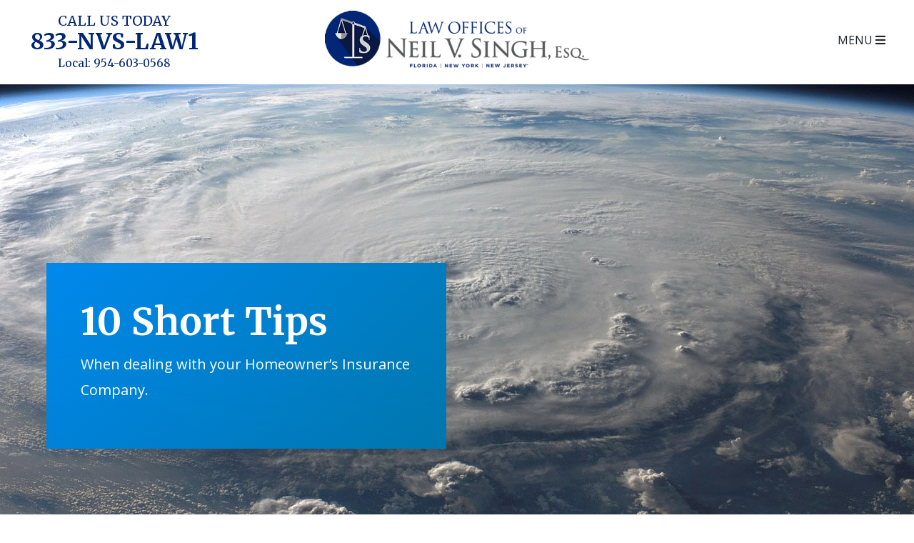

--- FILE ---
content_type: text/html; charset=UTF-8
request_url: https://www.nvslaw.net/practice-areas/10-short-tips-for-homeowners-claims/
body_size: 12608
content:
<!doctype html>
<html class="no-js" lang="en-US">

<head>

<meta http-equiv="content-type" content="text/html; charset=UTF-8" />

<meta name="viewport" content="width=device-width, initial-scale=1, shrink-to-fit=no">

<title>10 Short Tips for Homeowner&#039;s Claims - Law Offices of Neil V. Singh</title>

<meta name='robots' content='index, follow, max-image-preview:large, max-snippet:-1, max-video-preview:-1' />

	<!-- This site is optimized with the Yoast SEO plugin v21.7 - https://yoast.com/wordpress/plugins/seo/ -->
	<link rel="canonical" href="https://www.nvslaw.net/practice-areas/10-short-tips-for-homeowners-claims/" />
	<meta property="og:locale" content="en_US" />
	<meta property="og:type" content="article" />
	<meta property="og:title" content="10 Short Tips for Homeowner&#039;s Claims - Law Offices of Neil V. Singh" />
	<meta property="og:description" content="10 Short Tips When dealing with your Homeowner&#8217;s Insurance Company. Contact an attorney that focuses on insurance law*; All correspondence from the insurer should be read..." />
	<meta property="og:url" content="https://www.nvslaw.net/practice-areas/10-short-tips-for-homeowners-claims/" />
	<meta property="og:site_name" content="Law Offices of Neil V. Singh" />
	<meta property="article:modified_time" content="2021-01-25T18:57:36+00:00" />
	<meta property="og:image" content="http://www.nvslaw.net/wp-content/uploads/2021/01/homeowner-insurance-claims-tips.jpg" />
	<meta name="twitter:card" content="summary_large_image" />
	<meta name="twitter:label1" content="Est. reading time" />
	<meta name="twitter:data1" content="3 minutes" />
	<script type="application/ld+json" class="yoast-schema-graph">{"@context":"https://schema.org","@graph":[{"@type":"WebPage","@id":"https://www.nvslaw.net/practice-areas/10-short-tips-for-homeowners-claims/","url":"https://www.nvslaw.net/practice-areas/10-short-tips-for-homeowners-claims/","name":"10 Short Tips for Homeowner's Claims - Law Offices of Neil V. Singh","isPartOf":{"@id":"https://www.nvslaw.net/#website"},"primaryImageOfPage":{"@id":"https://www.nvslaw.net/practice-areas/10-short-tips-for-homeowners-claims/#primaryimage"},"image":{"@id":"https://www.nvslaw.net/practice-areas/10-short-tips-for-homeowners-claims/#primaryimage"},"thumbnailUrl":"http://www.nvslaw.net/wp-content/uploads/2021/01/homeowner-insurance-claims-tips.jpg","datePublished":"2021-01-22T16:05:02+00:00","dateModified":"2021-01-25T18:57:36+00:00","breadcrumb":{"@id":"https://www.nvslaw.net/practice-areas/10-short-tips-for-homeowners-claims/#breadcrumb"},"inLanguage":"en-US","potentialAction":[{"@type":"ReadAction","target":["https://www.nvslaw.net/practice-areas/10-short-tips-for-homeowners-claims/"]}]},{"@type":"ImageObject","inLanguage":"en-US","@id":"https://www.nvslaw.net/practice-areas/10-short-tips-for-homeowners-claims/#primaryimage","url":"https://www.nvslaw.net/wp-content/uploads/2021/01/homeowner-insurance-claims-tips.jpg","contentUrl":"https://www.nvslaw.net/wp-content/uploads/2021/01/homeowner-insurance-claims-tips.jpg","width":1400,"height":933},{"@type":"BreadcrumbList","@id":"https://www.nvslaw.net/practice-areas/10-short-tips-for-homeowners-claims/#breadcrumb","itemListElement":[{"@type":"ListItem","position":1,"name":"Home","item":"https://www.nvslaw.net/"},{"@type":"ListItem","position":2,"name":"Practice Areas","item":"https://www.nvslaw.net/practice-areas/"},{"@type":"ListItem","position":3,"name":"10 Short Tips for Homeowner&#8217;s Claims"}]},{"@type":"WebSite","@id":"https://www.nvslaw.net/#website","url":"https://www.nvslaw.net/","name":"Law Offices of Neil V. Singh","description":"Florida Civil Litigation Law Firm","publisher":{"@id":"https://www.nvslaw.net/#organization"},"potentialAction":[{"@type":"SearchAction","target":{"@type":"EntryPoint","urlTemplate":"https://www.nvslaw.net/?s={search_term_string}"},"query-input":"required name=search_term_string"}],"inLanguage":"en-US"},{"@type":"Organization","@id":"https://www.nvslaw.net/#organization","name":"Law Offices of Neil V. Singh","url":"https://www.nvslaw.net/","logo":{"@type":"ImageObject","inLanguage":"en-US","@id":"https://www.nvslaw.net/#/schema/logo/image/","url":"https://www.nvslaw.net/wp-content/uploads/2021/01/neil-singh-law-logo.png","contentUrl":"https://www.nvslaw.net/wp-content/uploads/2021/01/neil-singh-law-logo.png","width":500,"height":108,"caption":"Law Offices of Neil V. Singh"},"image":{"@id":"https://www.nvslaw.net/#/schema/logo/image/"}}]}</script>
	<!-- / Yoast SEO plugin. -->


<link rel="alternate" type="application/rss+xml" title="Law Offices of Neil V. Singh &raquo; Feed" href="https://www.nvslaw.net/feed/" />
<link rel="alternate" type="application/rss+xml" title="Law Offices of Neil V. Singh &raquo; Comments Feed" href="https://www.nvslaw.net/comments/feed/" />
<link rel="alternate" title="oEmbed (JSON)" type="application/json+oembed" href="https://www.nvslaw.net/wp-json/oembed/1.0/embed?url=https%3A%2F%2Fwww.nvslaw.net%2Fpractice-areas%2F10-short-tips-for-homeowners-claims%2F" />
<link rel="alternate" title="oEmbed (XML)" type="text/xml+oembed" href="https://www.nvslaw.net/wp-json/oembed/1.0/embed?url=https%3A%2F%2Fwww.nvslaw.net%2Fpractice-areas%2F10-short-tips-for-homeowners-claims%2F&#038;format=xml" />
<style id='wp-img-auto-sizes-contain-inline-css' type='text/css'>
img:is([sizes=auto i],[sizes^="auto," i]){contain-intrinsic-size:3000px 1500px}
/*# sourceURL=wp-img-auto-sizes-contain-inline-css */
</style>
<style id='wp-emoji-styles-inline-css' type='text/css'>

	img.wp-smiley, img.emoji {
		display: inline !important;
		border: none !important;
		box-shadow: none !important;
		height: 1em !important;
		width: 1em !important;
		margin: 0 0.07em !important;
		vertical-align: -0.1em !important;
		background: none !important;
		padding: 0 !important;
	}
/*# sourceURL=wp-emoji-styles-inline-css */
</style>
<style id='wp-block-library-inline-css' type='text/css'>
:root{--wp-block-synced-color:#7a00df;--wp-block-synced-color--rgb:122,0,223;--wp-bound-block-color:var(--wp-block-synced-color);--wp-editor-canvas-background:#ddd;--wp-admin-theme-color:#007cba;--wp-admin-theme-color--rgb:0,124,186;--wp-admin-theme-color-darker-10:#006ba1;--wp-admin-theme-color-darker-10--rgb:0,107,160.5;--wp-admin-theme-color-darker-20:#005a87;--wp-admin-theme-color-darker-20--rgb:0,90,135;--wp-admin-border-width-focus:2px}@media (min-resolution:192dpi){:root{--wp-admin-border-width-focus:1.5px}}.wp-element-button{cursor:pointer}:root .has-very-light-gray-background-color{background-color:#eee}:root .has-very-dark-gray-background-color{background-color:#313131}:root .has-very-light-gray-color{color:#eee}:root .has-very-dark-gray-color{color:#313131}:root .has-vivid-green-cyan-to-vivid-cyan-blue-gradient-background{background:linear-gradient(135deg,#00d084,#0693e3)}:root .has-purple-crush-gradient-background{background:linear-gradient(135deg,#34e2e4,#4721fb 50%,#ab1dfe)}:root .has-hazy-dawn-gradient-background{background:linear-gradient(135deg,#faaca8,#dad0ec)}:root .has-subdued-olive-gradient-background{background:linear-gradient(135deg,#fafae1,#67a671)}:root .has-atomic-cream-gradient-background{background:linear-gradient(135deg,#fdd79a,#004a59)}:root .has-nightshade-gradient-background{background:linear-gradient(135deg,#330968,#31cdcf)}:root .has-midnight-gradient-background{background:linear-gradient(135deg,#020381,#2874fc)}:root{--wp--preset--font-size--normal:16px;--wp--preset--font-size--huge:42px}.has-regular-font-size{font-size:1em}.has-larger-font-size{font-size:2.625em}.has-normal-font-size{font-size:var(--wp--preset--font-size--normal)}.has-huge-font-size{font-size:var(--wp--preset--font-size--huge)}.has-text-align-center{text-align:center}.has-text-align-left{text-align:left}.has-text-align-right{text-align:right}.has-fit-text{white-space:nowrap!important}#end-resizable-editor-section{display:none}.aligncenter{clear:both}.items-justified-left{justify-content:flex-start}.items-justified-center{justify-content:center}.items-justified-right{justify-content:flex-end}.items-justified-space-between{justify-content:space-between}.screen-reader-text{border:0;clip-path:inset(50%);height:1px;margin:-1px;overflow:hidden;padding:0;position:absolute;width:1px;word-wrap:normal!important}.screen-reader-text:focus{background-color:#ddd;clip-path:none;color:#444;display:block;font-size:1em;height:auto;left:5px;line-height:normal;padding:15px 23px 14px;text-decoration:none;top:5px;width:auto;z-index:100000}html :where(.has-border-color){border-style:solid}html :where([style*=border-top-color]){border-top-style:solid}html :where([style*=border-right-color]){border-right-style:solid}html :where([style*=border-bottom-color]){border-bottom-style:solid}html :where([style*=border-left-color]){border-left-style:solid}html :where([style*=border-width]){border-style:solid}html :where([style*=border-top-width]){border-top-style:solid}html :where([style*=border-right-width]){border-right-style:solid}html :where([style*=border-bottom-width]){border-bottom-style:solid}html :where([style*=border-left-width]){border-left-style:solid}html :where(img[class*=wp-image-]){height:auto;max-width:100%}:where(figure){margin:0 0 1em}html :where(.is-position-sticky){--wp-admin--admin-bar--position-offset:var(--wp-admin--admin-bar--height,0px)}@media screen and (max-width:600px){html :where(.is-position-sticky){--wp-admin--admin-bar--position-offset:0px}}

/*# sourceURL=wp-block-library-inline-css */
</style><style id='global-styles-inline-css' type='text/css'>
:root{--wp--preset--aspect-ratio--square: 1;--wp--preset--aspect-ratio--4-3: 4/3;--wp--preset--aspect-ratio--3-4: 3/4;--wp--preset--aspect-ratio--3-2: 3/2;--wp--preset--aspect-ratio--2-3: 2/3;--wp--preset--aspect-ratio--16-9: 16/9;--wp--preset--aspect-ratio--9-16: 9/16;--wp--preset--color--black: #000000;--wp--preset--color--cyan-bluish-gray: #abb8c3;--wp--preset--color--white: #ffffff;--wp--preset--color--pale-pink: #f78da7;--wp--preset--color--vivid-red: #cf2e2e;--wp--preset--color--luminous-vivid-orange: #ff6900;--wp--preset--color--luminous-vivid-amber: #fcb900;--wp--preset--color--light-green-cyan: #7bdcb5;--wp--preset--color--vivid-green-cyan: #00d084;--wp--preset--color--pale-cyan-blue: #8ed1fc;--wp--preset--color--vivid-cyan-blue: #0693e3;--wp--preset--color--vivid-purple: #9b51e0;--wp--preset--gradient--vivid-cyan-blue-to-vivid-purple: linear-gradient(135deg,rgb(6,147,227) 0%,rgb(155,81,224) 100%);--wp--preset--gradient--light-green-cyan-to-vivid-green-cyan: linear-gradient(135deg,rgb(122,220,180) 0%,rgb(0,208,130) 100%);--wp--preset--gradient--luminous-vivid-amber-to-luminous-vivid-orange: linear-gradient(135deg,rgb(252,185,0) 0%,rgb(255,105,0) 100%);--wp--preset--gradient--luminous-vivid-orange-to-vivid-red: linear-gradient(135deg,rgb(255,105,0) 0%,rgb(207,46,46) 100%);--wp--preset--gradient--very-light-gray-to-cyan-bluish-gray: linear-gradient(135deg,rgb(238,238,238) 0%,rgb(169,184,195) 100%);--wp--preset--gradient--cool-to-warm-spectrum: linear-gradient(135deg,rgb(74,234,220) 0%,rgb(151,120,209) 20%,rgb(207,42,186) 40%,rgb(238,44,130) 60%,rgb(251,105,98) 80%,rgb(254,248,76) 100%);--wp--preset--gradient--blush-light-purple: linear-gradient(135deg,rgb(255,206,236) 0%,rgb(152,150,240) 100%);--wp--preset--gradient--blush-bordeaux: linear-gradient(135deg,rgb(254,205,165) 0%,rgb(254,45,45) 50%,rgb(107,0,62) 100%);--wp--preset--gradient--luminous-dusk: linear-gradient(135deg,rgb(255,203,112) 0%,rgb(199,81,192) 50%,rgb(65,88,208) 100%);--wp--preset--gradient--pale-ocean: linear-gradient(135deg,rgb(255,245,203) 0%,rgb(182,227,212) 50%,rgb(51,167,181) 100%);--wp--preset--gradient--electric-grass: linear-gradient(135deg,rgb(202,248,128) 0%,rgb(113,206,126) 100%);--wp--preset--gradient--midnight: linear-gradient(135deg,rgb(2,3,129) 0%,rgb(40,116,252) 100%);--wp--preset--font-size--small: 13px;--wp--preset--font-size--medium: 20px;--wp--preset--font-size--large: 36px;--wp--preset--font-size--x-large: 42px;--wp--preset--spacing--20: 0.44rem;--wp--preset--spacing--30: 0.67rem;--wp--preset--spacing--40: 1rem;--wp--preset--spacing--50: 1.5rem;--wp--preset--spacing--60: 2.25rem;--wp--preset--spacing--70: 3.38rem;--wp--preset--spacing--80: 5.06rem;--wp--preset--shadow--natural: 6px 6px 9px rgba(0, 0, 0, 0.2);--wp--preset--shadow--deep: 12px 12px 50px rgba(0, 0, 0, 0.4);--wp--preset--shadow--sharp: 6px 6px 0px rgba(0, 0, 0, 0.2);--wp--preset--shadow--outlined: 6px 6px 0px -3px rgb(255, 255, 255), 6px 6px rgb(0, 0, 0);--wp--preset--shadow--crisp: 6px 6px 0px rgb(0, 0, 0);}:where(.is-layout-flex){gap: 0.5em;}:where(.is-layout-grid){gap: 0.5em;}body .is-layout-flex{display: flex;}.is-layout-flex{flex-wrap: wrap;align-items: center;}.is-layout-flex > :is(*, div){margin: 0;}body .is-layout-grid{display: grid;}.is-layout-grid > :is(*, div){margin: 0;}:where(.wp-block-columns.is-layout-flex){gap: 2em;}:where(.wp-block-columns.is-layout-grid){gap: 2em;}:where(.wp-block-post-template.is-layout-flex){gap: 1.25em;}:where(.wp-block-post-template.is-layout-grid){gap: 1.25em;}.has-black-color{color: var(--wp--preset--color--black) !important;}.has-cyan-bluish-gray-color{color: var(--wp--preset--color--cyan-bluish-gray) !important;}.has-white-color{color: var(--wp--preset--color--white) !important;}.has-pale-pink-color{color: var(--wp--preset--color--pale-pink) !important;}.has-vivid-red-color{color: var(--wp--preset--color--vivid-red) !important;}.has-luminous-vivid-orange-color{color: var(--wp--preset--color--luminous-vivid-orange) !important;}.has-luminous-vivid-amber-color{color: var(--wp--preset--color--luminous-vivid-amber) !important;}.has-light-green-cyan-color{color: var(--wp--preset--color--light-green-cyan) !important;}.has-vivid-green-cyan-color{color: var(--wp--preset--color--vivid-green-cyan) !important;}.has-pale-cyan-blue-color{color: var(--wp--preset--color--pale-cyan-blue) !important;}.has-vivid-cyan-blue-color{color: var(--wp--preset--color--vivid-cyan-blue) !important;}.has-vivid-purple-color{color: var(--wp--preset--color--vivid-purple) !important;}.has-black-background-color{background-color: var(--wp--preset--color--black) !important;}.has-cyan-bluish-gray-background-color{background-color: var(--wp--preset--color--cyan-bluish-gray) !important;}.has-white-background-color{background-color: var(--wp--preset--color--white) !important;}.has-pale-pink-background-color{background-color: var(--wp--preset--color--pale-pink) !important;}.has-vivid-red-background-color{background-color: var(--wp--preset--color--vivid-red) !important;}.has-luminous-vivid-orange-background-color{background-color: var(--wp--preset--color--luminous-vivid-orange) !important;}.has-luminous-vivid-amber-background-color{background-color: var(--wp--preset--color--luminous-vivid-amber) !important;}.has-light-green-cyan-background-color{background-color: var(--wp--preset--color--light-green-cyan) !important;}.has-vivid-green-cyan-background-color{background-color: var(--wp--preset--color--vivid-green-cyan) !important;}.has-pale-cyan-blue-background-color{background-color: var(--wp--preset--color--pale-cyan-blue) !important;}.has-vivid-cyan-blue-background-color{background-color: var(--wp--preset--color--vivid-cyan-blue) !important;}.has-vivid-purple-background-color{background-color: var(--wp--preset--color--vivid-purple) !important;}.has-black-border-color{border-color: var(--wp--preset--color--black) !important;}.has-cyan-bluish-gray-border-color{border-color: var(--wp--preset--color--cyan-bluish-gray) !important;}.has-white-border-color{border-color: var(--wp--preset--color--white) !important;}.has-pale-pink-border-color{border-color: var(--wp--preset--color--pale-pink) !important;}.has-vivid-red-border-color{border-color: var(--wp--preset--color--vivid-red) !important;}.has-luminous-vivid-orange-border-color{border-color: var(--wp--preset--color--luminous-vivid-orange) !important;}.has-luminous-vivid-amber-border-color{border-color: var(--wp--preset--color--luminous-vivid-amber) !important;}.has-light-green-cyan-border-color{border-color: var(--wp--preset--color--light-green-cyan) !important;}.has-vivid-green-cyan-border-color{border-color: var(--wp--preset--color--vivid-green-cyan) !important;}.has-pale-cyan-blue-border-color{border-color: var(--wp--preset--color--pale-cyan-blue) !important;}.has-vivid-cyan-blue-border-color{border-color: var(--wp--preset--color--vivid-cyan-blue) !important;}.has-vivid-purple-border-color{border-color: var(--wp--preset--color--vivid-purple) !important;}.has-vivid-cyan-blue-to-vivid-purple-gradient-background{background: var(--wp--preset--gradient--vivid-cyan-blue-to-vivid-purple) !important;}.has-light-green-cyan-to-vivid-green-cyan-gradient-background{background: var(--wp--preset--gradient--light-green-cyan-to-vivid-green-cyan) !important;}.has-luminous-vivid-amber-to-luminous-vivid-orange-gradient-background{background: var(--wp--preset--gradient--luminous-vivid-amber-to-luminous-vivid-orange) !important;}.has-luminous-vivid-orange-to-vivid-red-gradient-background{background: var(--wp--preset--gradient--luminous-vivid-orange-to-vivid-red) !important;}.has-very-light-gray-to-cyan-bluish-gray-gradient-background{background: var(--wp--preset--gradient--very-light-gray-to-cyan-bluish-gray) !important;}.has-cool-to-warm-spectrum-gradient-background{background: var(--wp--preset--gradient--cool-to-warm-spectrum) !important;}.has-blush-light-purple-gradient-background{background: var(--wp--preset--gradient--blush-light-purple) !important;}.has-blush-bordeaux-gradient-background{background: var(--wp--preset--gradient--blush-bordeaux) !important;}.has-luminous-dusk-gradient-background{background: var(--wp--preset--gradient--luminous-dusk) !important;}.has-pale-ocean-gradient-background{background: var(--wp--preset--gradient--pale-ocean) !important;}.has-electric-grass-gradient-background{background: var(--wp--preset--gradient--electric-grass) !important;}.has-midnight-gradient-background{background: var(--wp--preset--gradient--midnight) !important;}.has-small-font-size{font-size: var(--wp--preset--font-size--small) !important;}.has-medium-font-size{font-size: var(--wp--preset--font-size--medium) !important;}.has-large-font-size{font-size: var(--wp--preset--font-size--large) !important;}.has-x-large-font-size{font-size: var(--wp--preset--font-size--x-large) !important;}
/*# sourceURL=global-styles-inline-css */
</style>

<style id='classic-theme-styles-inline-css' type='text/css'>
/*! This file is auto-generated */
.wp-block-button__link{color:#fff;background-color:#32373c;border-radius:9999px;box-shadow:none;text-decoration:none;padding:calc(.667em + 2px) calc(1.333em + 2px);font-size:1.125em}.wp-block-file__button{background:#32373c;color:#fff;text-decoration:none}
/*# sourceURL=/wp-includes/css/classic-themes.min.css */
</style>
<link rel='stylesheet' id='contact-form-7-css' href='https://www.nvslaw.net/wp-content/plugins/contact-form-7/includes/css/styles.css?ver=5.8.5' type='text/css' media='all' />
<link rel='stylesheet' id='megamenu-css' href='https://www.nvslaw.net/wp-content/uploads/maxmegamenu/style.css?ver=7e46e0' type='text/css' media='all' />
<link rel='stylesheet' id='dashicons-css' href='https://www.nvslaw.net/wp-includes/css/dashicons.min.css?ver=6.9' type='text/css' media='all' />
<script type="text/javascript" src="https://www.nvslaw.net/wp-includes/js/jquery/jquery.js?ver=6.9" id="jquery-js"></script>
<link rel="https://api.w.org/" href="https://www.nvslaw.net/wp-json/" /><link rel="alternate" title="JSON" type="application/json" href="https://www.nvslaw.net/wp-json/wp/v2/pages/205" /><link rel="EditURI" type="application/rsd+xml" title="RSD" href="https://www.nvslaw.net/xmlrpc.php?rsd" />
<meta name="generator" content="WordPress 6.9" />
<link rel='shortlink' href='https://www.nvslaw.net/?p=205' />
<link rel="icon" href="https://www.nvslaw.net/wp-content/uploads/2021/01/cropped-neil-singh-law-logo-32x32.png" sizes="32x32" />
<link rel="icon" href="https://www.nvslaw.net/wp-content/uploads/2021/01/cropped-neil-singh-law-logo-192x192.png" sizes="192x192" />
<link rel="apple-touch-icon" href="https://www.nvslaw.net/wp-content/uploads/2021/01/cropped-neil-singh-law-logo-180x180.png" />
<meta name="msapplication-TileImage" content="https://www.nvslaw.net/wp-content/uploads/2021/01/cropped-neil-singh-law-logo-270x270.png" />
<style type="text/css">/** Mega Menu CSS: fs **/</style>

<link rel="stylesheet" type="text/css" href="https://www.nvslaw.net/wp-content/themes/connectica/style.css" />

<link rel="stylesheet" href="https://stackpath.bootstrapcdn.com/bootstrap/4.5.2/css/bootstrap.min.css" integrity="sha384-JcKb8q3iqJ61gNV9KGb8thSsNjpSL0n8PARn9HuZOnIxN0hoP+VmmDGMN5t9UJ0Z" crossorigin="anonymous">

<link rel="stylesheet" href="https://www.nvslaw.net/wp-content/themes/connectica/custom.css?v=867">
	
<script src="https://kit.fontawesome.com/dd9b5bff1c.js" crossorigin="anonymous"></script>

<link rel="stylesheet" href="https://www.nvslaw.net/wp-content/themes/connectica/js/animate.css">

<script src="https://www.nvslaw.net/wp-content/themes/connectica/js/wow.js"></script>

<link rel="preconnect" href="https://fonts.gstatic.com">
<link href="https://fonts.googleapis.com/css2?family=Merriweather:ital,wght@0,300;0,400;0,700;1,300;1,400;1,700&family=Open+Sans:ital,wght@0,400;0,700;1,400;1,700&display=swap" rel="stylesheet">

</head>


<body class="wp-singular page-template page-template-pageblank page-template-pageblank-php page page-id-205 page-child parent-pageid-13 wp-custom-logo wp-theme-connectica mega-menu-main-menu">
    
    <div id="searchForm"><form method="get" id="searchform" action="https://www.nvslaw.net/">
<div class="form-group">
<input type="text" value="" class="form-control" name="s" id="s" placeholder="Search" />
</div>
</form></div>
    
    <header class="sticky-top">
        <div class="container-fluid">
            <div class="row">
                <div class="col-md-3 text-center order-3 order-md-first">
                    <div class="phone_num"><span class="d-md-block d-none">CALL US TODAY</span>
                    <strong class="d-block"><a href="tel:833-687-5291">833-NVS-LAW1</a></strong>
                    <small>Local: <a href="tel:954-603-0568">954-603-0568</a></small></div>
                </div>
                <div class="col-md-6 col-8 text-center order-1 order-md-2">
                    <div id="logo"><a href="https://www.nvslaw.net/" class="custom-logo-link" rel="home"><img width="500" height="108" src="https://www.nvslaw.net/wp-content/uploads/2021/01/neil-singh-law-logo.png" class="custom-logo" alt="neil-singh-law-logo" decoding="async" fetchpriority="high" srcset="https://www.nvslaw.net/wp-content/uploads/2021/01/neil-singh-law-logo.png 500w, https://www.nvslaw.net/wp-content/uploads/2021/01/neil-singh-law-logo-300x65.png 300w" sizes="(max-width: 500px) 100vw, 500px" /></a></div>
                </div>
                <div class="col-md-3 col-4 text-right order-2 order-md-last">
                    <a href="#" id="menuToggler" class="btn">MENU <i class="fas fa-bars"></i></a>
                </div>
            </div>
        </div>
    </header>
    
    
    <div class="collapse" id="menuContent" style="display: none;">
  <div class="pos-f-t">
    <div class="addBG p-4">
        <p class="text-center mb-5"><a href="https://www.nvslaw.net/" class="custom-logo-link" rel="home"><img width="500" height="108" src="https://www.nvslaw.net/wp-content/uploads/2021/01/neil-singh-law-logo.png" class="custom-logo" alt="neil-singh-law-logo" decoding="async" srcset="https://www.nvslaw.net/wp-content/uploads/2021/01/neil-singh-law-logo.png 500w, https://www.nvslaw.net/wp-content/uploads/2021/01/neil-singh-law-logo-300x65.png 300w" sizes="(max-width: 500px) 100vw, 500px" /></a></p>
        <div id="mega-menu-wrap-main-menu" class="mega-menu-wrap"><div class="mega-menu-toggle"><div class="mega-toggle-blocks-left"></div><div class="mega-toggle-blocks-center"></div><div class="mega-toggle-blocks-right"><div class='mega-toggle-block mega-menu-toggle-animated-block mega-toggle-block-0' id='mega-toggle-block-0'><button aria-label="Toggle Menu" class="mega-toggle-animated mega-toggle-animated-slider" type="button" aria-expanded="false">
                  <span class="mega-toggle-animated-box">
                    <span class="mega-toggle-animated-inner"></span>
                  </span>
                </button></div></div></div><ul id="mega-menu-main-menu" class="mega-menu max-mega-menu mega-menu-horizontal mega-no-js" data-event="hover_intent" data-effect="fade_up" data-effect-speed="200" data-effect-mobile="disabled" data-effect-speed-mobile="0" data-mobile-force-width="false" data-second-click="go" data-document-click="collapse" data-vertical-behaviour="standard" data-breakpoint="1920" data-unbind="true" data-mobile-state="collapse_all" data-hover-intent-timeout="300" data-hover-intent-interval="100"><li class='mega-menu-item mega-menu-item-type-post_type mega-menu-item-object-page mega-menu-item-home mega-align-bottom-left mega-menu-flyout mega-menu-item-32' id='mega-menu-item-32'><a class="mega-menu-link" href="https://www.nvslaw.net/" tabindex="0">Home</a></li><li class='mega-menu-item mega-menu-item-type-custom mega-menu-item-object-custom mega-menu-item-has-children mega-align-bottom-left mega-menu-flyout mega-menu-item-383' id='mega-menu-item-383'><a class="mega-menu-link" href="#" aria-haspopup="true" aria-expanded="false" tabindex="0">Attorneys<span class="mega-indicator"></span></a>
<ul class="mega-sub-menu">
<li class='mega-menu-item mega-menu-item-type-post_type mega-menu-item-object-page mega-menu-item-312' id='mega-menu-item-312'><a class="mega-menu-link" href="https://www.nvslaw.net/attorneys/neil-v-singh/">Neil V. Singh</a></li><li class='mega-menu-item mega-menu-item-type-post_type mega-menu-item-object-page mega-menu-item-311' id='mega-menu-item-311'><a class="mega-menu-link" href="https://www.nvslaw.net/attorneys/carlos-prieto/">Carlos Prieto</a></li></ul>
</li><li class='mega-menu-item mega-menu-item-type-post_type mega-menu-item-object-page mega-current-page-ancestor mega-current-menu-ancestor mega-current-menu-parent mega-current-page-parent mega-current_page_parent mega-current_page_ancestor mega-menu-item-has-children mega-align-bottom-left mega-menu-flyout mega-menu-item-34' id='mega-menu-item-34'><a class="mega-menu-link" href="https://www.nvslaw.net/practice-areas/" aria-haspopup="true" aria-expanded="false" tabindex="0">Practice Areas<span class="mega-indicator"></span></a>
<ul class="mega-sub-menu">
<li class='mega-menu-item mega-menu-item-type-post_type mega-menu-item-object-page mega-menu-item-319' id='mega-menu-item-319'><a class="mega-menu-link" href="https://www.nvslaw.net/practice-areas/homeowners-insurance-claims/">Homeowner’s Insurance Claims</a></li><li class='mega-menu-item mega-menu-item-type-post_type mega-menu-item-object-page mega-menu-item-318' id='mega-menu-item-318'><a class="mega-menu-link" href="https://www.nvslaw.net/practice-areas/florida-hurricane-season/">Florida Hurricane Season</a></li><li class='mega-menu-item mega-menu-item-type-post_type mega-menu-item-object-page mega-current-menu-item mega-page_item mega-page-item-205 mega-current_page_item mega-menu-item-316' id='mega-menu-item-316'><a class="mega-menu-link" href="https://www.nvslaw.net/practice-areas/10-short-tips-for-homeowners-claims/" aria-current="page">10 Short Tips for Homeowner’s Claims</a></li><li class='mega-menu-item mega-menu-item-type-post_type mega-menu-item-object-page mega-menu-item-317' id='mega-menu-item-317'><a class="mega-menu-link" href="https://www.nvslaw.net/practice-areas/fl-homeowner-bill-of-rights/">FL Homeowner Bill of Rights</a></li><li class='mega-menu-item mega-menu-item-type-post_type mega-menu-item-object-page mega-menu-item-315' id='mega-menu-item-315'><a class="mega-menu-link" href="https://www.nvslaw.net/practice-areas/personal-injury-claims/">Personal Injury Claims</a></li><li class='mega-menu-item mega-menu-item-type-post_type mega-menu-item-object-page mega-menu-item-314' id='mega-menu-item-314'><a class="mega-menu-link" href="https://www.nvslaw.net/practice-areas/pip-health-care-providers-hospital-claims/">PIP/Health Care Providers &#038; Hospital Claims</a></li><li class='mega-menu-item mega-menu-item-type-post_type mega-menu-item-object-page mega-menu-item-313' id='mega-menu-item-313'><a class="mega-menu-link" href="https://www.nvslaw.net/practice-areas/slip-falls-auto-accidents/">Slip &#038; Falls / Auto Accidents</a></li></ul>
</li><li class='mega-menu-item mega-menu-item-type-post_type mega-menu-item-object-page mega-align-bottom-left mega-menu-flyout mega-menu-item-33' id='mega-menu-item-33'><a class="mega-menu-link" href="https://www.nvslaw.net/our-vision/" tabindex="0">Our Vision</a></li><li class='mega-menu-item mega-menu-item-type-post_type mega-menu-item-object-page mega-align-bottom-left mega-menu-flyout mega-menu-item-29' id='mega-menu-item-29'><a class="mega-menu-link" href="https://www.nvslaw.net/client-reviews/" tabindex="0">Client Reviews</a></li><li class='mega-menu-item mega-menu-item-type-post_type mega-menu-item-object-page mega-align-bottom-left mega-menu-flyout mega-menu-item-31' id='mega-menu-item-31'><a class="mega-menu-link" href="https://www.nvslaw.net/faqs/" tabindex="0">FAQs</a></li><li class='mega-menu-item mega-menu-item-type-post_type mega-menu-item-object-page mega-align-bottom-left mega-menu-flyout mega-menu-item-28' id='mega-menu-item-28'><a class="mega-menu-link" href="https://www.nvslaw.net/blog/" tabindex="0">Blog</a></li><li class='mega-menu-item mega-menu-item-type-post_type mega-menu-item-object-page mega-align-bottom-left mega-menu-flyout mega-menu-item-30' id='mega-menu-item-30'><a class="mega-menu-link" href="https://www.nvslaw.net/contact-us/" tabindex="0">Contact Us</a></li></ul></div>        <div class="text-center my-3"><button class="navbar-toggler " type="button" id="menuClose">Close Menu</button></div>
    </div>
  </div>
</div>
    
    <main>

<div id="post-205" class="post-205 page type-page status-publish hentry">
<div class="entry-content">

<section id="homeowner" class="top-img" style="background-image:url(http://www.nvslaw.net/wp-content/uploads/2021/01/homeowner-insurance-claims.jpg);">
<div class="container-fluid">
<div class="row wow animated fadeInUp">
<div class="col-md-6 text-white">
<div class="bg-gradient p-5">
<h1 class="text-white">10 Short Tips</h1>
<p class="lead">When dealing with your Homeowner&#8217;s Insurance Company.</p>
</div>
</div>
</div>
</div>
</section>



<section>
<div class="container-fluid">
<div class="row">
<div class="col-md-6 wow animated fadeInLeft">
<div class="px-md-5 ml-md-5">
<ol>
<li>Contact an attorney that focuses on insurance law*;</li>
<li>All correspondence from the insurer should be read carefully;</li>
<li>Give prompt notice to the insurer of your loss;</li>
<li>Take photos and/or video of any damage to your property;</li>
<li>Mitigate and protect your property from further damages;</li>
<li>Advise your attorney if an <strong>examination under oath</strong> or recorded statement is requested by the insurance company;</li>
<li>Create a complete invetory of your damages &#8211; save all receipts of repairs and expenses related to your loss;</li>
<li>Advise your attorney immediately if a <strong>&#8220;sworn proof of loss&#8221;</strong> (SPOL) is requested from the insurer.</li>
<li>DO NOT agree to accept a low-ball payment from the inurance company that constitutes a full and final satisfaction of your claim;</li>
<li>Avoid executing a general release with your insurance company without consulting with your attorney.</li>
</ol>
<p><strong>This list is not exhaustive and not a substitute for seeking full legal advice.</strong></p>
<p><em>*Generally, under Fla. Stat. 627.428, an attorney for the Homeowner is paid their fees and costs directly by the insurance company and not from your insurance / indemnity benefits.</em></p>
</div>
</div>
<div class="col-md-6 wow animated fadeInRight">
<div class="offset-img"><img decoding="async" src="https://www.nvslaw.net/wp-content/uploads/2021/01/homeowner-insurance-claims-tips.jpg" alt="homeowner insurance claim tips"></div>
</div>
</div>
</div>
</section>



<section class="bg-light">
<div class="container-fluid">
<div class="row">
<div class="col-md-6 wow animated fadeInLeft">
<div class="offset-img-left"><img decoding="async" src="https://www.nvslaw.net/wp-content/uploads/2021/01/neil-v-singh-esq2.jpg" alt="homeowner insurance claim tips"></div>
</div>
<div class="col-md-6 wow animated fadeInRight">
<div class="px-md-5 mr-md-5">
<p>Insurance Companies are not your good neighbor, they are not on your side and you are not in good hands. Insurance Companies are in business to make money, not to pay claims.</p>

<p>Should you have a dispute with your own insurance company and are focused to hire a lawyer to prosecute your claim, the insurance company is responsible for your attorney&#8217;s fees if you prevail per Florida Statute 627.428.</p>

<p>When the claim is settled all money goes directly to you except for attorney fees. We do not take a portion of your recovery. Our Attorney&#8217;s fees are separate and distinct unless we have some separate agreement to the contrary. We make no attorney fee charges to you at any point in the litigation.</p>

<p>Neil V. Singh, Esq. is an advocate for homeowners against the Insurance Companies all over Florida. Neil has formerly represented over 20 Fortune 500 Insurance carriers, handling thousands of Claims disputes. Fighting now exclusively for insureds and business owners against the Insurance industry.</p>

<p>It would be our pleasure to speak with you without obligation. Please do not hesitate to call or email us should you have any questions or would like to begin seeking your recovery against your insurance company.</p>
</div>
</div>
</div>
</div>
</section>

</div>
</div>



</main>


<div class="text-center" style="margin-top:-42px;position:relative;"><a href="#" class="openConsultation btn btn-black">Book Consultation <i class="fas fa-chevron-down"></i></a></div>
<section id="consultation" style="display:none;">
<div class="container">
<div class="row">
<div class="col-md-12">
<h2 class="text-white text-center">Book a Consultation</h2>
<p class="text-white text-center">Enter your information below to get started.</p>
<div class="white-border p-4 mt-5"><div class="bg-white p-5">

<div class="wpcf7 no-js" id="wpcf7-f25-p205-o1" lang="en-US" dir="ltr">
<div class="screen-reader-response"><p role="status" aria-live="polite" aria-atomic="true"></p> <ul></ul></div>
<form action="/practice-areas/10-short-tips-for-homeowners-claims/#wpcf7-f25-p205-o1" method="post" class="wpcf7-form init" aria-label="Contact form" novalidate="novalidate" data-status="init">
<div style="display: none;">
<input type="hidden" name="_wpcf7" value="25" />
<input type="hidden" name="_wpcf7_version" value="5.8.5" />
<input type="hidden" name="_wpcf7_locale" value="en_US" />
<input type="hidden" name="_wpcf7_unit_tag" value="wpcf7-f25-p205-o1" />
<input type="hidden" name="_wpcf7_container_post" value="205" />
<input type="hidden" name="_wpcf7_posted_data_hash" value="" />
</div>
<div class="row">
	<div class="col-md-4">
		<div class="form-group mb-4">
			<p><span class="wpcf7-form-control-wrap" data-name="your-name"><input size="40" class="wpcf7-form-control wpcf7-text wpcf7-validates-as-required form-control" aria-required="true" aria-invalid="false" placeholder="Full Name *" value="" type="text" name="your-name" /></span>
			</p>
		</div>
	</div>
	<div class="col-md-4">
		<div class="form-group mb-4">
			<p><span class="wpcf7-form-control-wrap" data-name="your-email"><input size="40" class="wpcf7-form-control wpcf7-email wpcf7-validates-as-required wpcf7-text wpcf7-validates-as-email form-control" aria-required="true" aria-invalid="false" placeholder="Email Address *" value="" type="email" name="your-email" /></span>
			</p>
		</div>
	</div>
	<div class="col-md-4">
		<div class="form-group mb-4">
			<p><span class="wpcf7-form-control-wrap" data-name="your-phone"><input size="40" class="wpcf7-form-control wpcf7-text wpcf7-validates-as-required form-control" aria-required="true" aria-invalid="false" placeholder="Phone Number *" value="" type="text" name="your-phone" /></span>
			</p>
		</div>
	</div>
</div>
<div class="form-group mb-4">
	<p><span class="wpcf7-form-control-wrap" data-name="your-message"><textarea cols="40" rows="5" class="wpcf7-form-control wpcf7-textarea wpcf7-validates-as-required form-control" aria-required="true" aria-invalid="false" placeholder="Add a Message *" name="your-message"></textarea></span>
	</p>
</div>
<div class="text-center">
	<p><input class="wpcf7-form-control wpcf7-submit has-spinner btn btn-gradient btn-lg" type="submit" value="Submit" />
	</p>
</div><div class="wpcf7-response-output" aria-hidden="true"></div>
</form>
</div>
</div></div>
</div>
</div>
</div>
</section>


<footer>
    <div class="container">
        <div class="row wow animated fadeInUp">
            <div class="col-lg-12">
                <div class="h1 text-center text-white mb-5">Law Offices of Neil V. Singh</div>
                <div class="row widget-area">
                    <div class="col-md-4">			<div class="textwidget"><p><strong>Main Physical Office:</strong><br />
1500 N. University Drive<br />
Suite 204<br />
Coral Springs, FL 33071</p>
</div>
		</div><div class="col-md-4">			<div class="textwidget"><p><strong>Secondary Office:<br />
</strong>10100 W. Sample Road<br />
Third Floor<br />
Coral Springs, FL 33065</p>
</div>
		</div><div class="col-md-4">			<div class="textwidget"><p>Office: 954-603-0568<br />
Cell: 954-263-6674<br />
Fax: 954-827-2261<br />
Toll Free: 833-NVS-LAW1</p>
</div>
		</div>                </div>
                <div class="text-center my-5"><div class='social-media-icons'><a class="twitter" target="_blank" href="https://twitter.com/esq_neil"><i class="fab fa-twitter" title="twitter icon"></i></a>
<a class="facebook" target="_blank" href="https://www.facebook.com/NVSLAW/"><i class="fab fa-facebook" title="facebook icon"></i></a>
<a class="linkedin" target="_blank" href="https://www.linkedin.com/in/neil-v-singh-esq-088312169"><i class="fab fa-linkedin" title="linkedin icon"></i></a>
<a class="instagram" target="_blank" href="https://www.instagram.com/nvslaw1/"><i class="fab fa-instagram" title="instagram icon"></i></a>
</div></div>
                <p class="mt-4 text-center">&copy; 2026 Law Offices of Neil V. Singh. All Rights Reserved. <a href="https://www.connecticallc.com" target="_blank">Attorney Website Design</a> by Connectica</p>
                <p class="small text-center col-lg-10 offset-lg-1">*Available for Legal Consultation in NY &amp; NJ. The information on this website is not the equivalent of legal advice and should not be used as such. All information found on this website has been created for informational purposes only. Nothing contained on this website is intended to or constitutes the creation of an attorney-client relationship with The Law Offices of Neil V. Singh or it's attorneys.</p>
                <div class="text-center d-none"><div class="menu-footer-links-container"><ul id="menu-footer-links" class="menu"><li id="menu-item-38" class="menu-item menu-item-type-post_type menu-item-object-page menu-item-privacy-policy menu-item-38"><a href="https://www.nvslaw.net/?page_id=3">Privacy Policy</a></li>
</ul></div></div>
            </div>
        </div>
    </div>
</footer>






<!-- Request Service Modal -->
<div class="modal fade" id="requestService" tabindex="-1" aria-labelledby="RequestQuote" aria-hidden="true">
  <div class="modal-dialog modal-lg">
    <div class="modal-content">
      <div class="modal-header">
        <h5 class="modal-title" id="RequestQuote">Schedule a Service Call</h5>
        <button type="button" class="close" data-dismiss="modal" aria-label="Close">
          <span aria-hidden="true">&times;</span>
        </button>
      </div>
      <div class="modal-body">
      </div>
    </div>
  </div>
</div>






<script src="https://cdn.jsdelivr.net/npm/popper.js@1.16.1/dist/umd/popper.min.js" integrity="sha384-9/reFTGAW83EW2RDu2S0VKaIzap3H66lZH81PoYlFhbGU+6BZp6G7niu735Sk7lN" crossorigin="anonymous"></script>

<script src="https://stackpath.bootstrapcdn.com/bootstrap/4.5.2/js/bootstrap.min.js" integrity="sha384-B4gt1jrGC7Jh4AgTPSdUtOBvfO8shuf57BaghqFfPlYxofvL8/KUEfYiJOMMV+rV" crossorigin="anonymous"></script>


<script>
//jQuery('#searchForm').hide();
jQuery(document).ready(function($) {

	
$(function () {
  $('[data-toggle="popover"]').popover()
})

new WOW().init({
    boxClass:     'wow',      // animated element css class (default is wow)
    animateClass: 'animated', // animation css class (default is animated)
    live: true,
    offset:       0,          // distance to the element when triggering the animation (default is 0)
    mobile:       false        // trigger animations on mobile devices (true is default)
  });


    $('#menuToggler').click(function(event) {
        event.preventDefault();
        $('#menuContent').fadeIn('fast').addClass('show');
        $('#menuContent .addBG').animate({"right": '+=500'}, 800);
    });
    
    $('#menuContent #menuClose').click(function(event) {
        event.preventDefault();
        $('#menuContent .addBG').animate({"right": '-=500'}, 800);
        setTimeout(function(){
            $('#menuContent').fadeOut('slow').removeClass('show');
        }, 800);
    });
    
    
$(".openConsultation").click(function (e) {
                  e.preventDefault();
                  if( $("#consultation").is(":visible")) {
                      $("#consultation").slideUp("slow").hide("slow");
                      $(".openConsultation .fas").removeClass("fa-chevron-up").addClass("fa-chevron-down");
                      return false;
                
                  } else {
                      $("#consultation").slideDown("slow").show("slow");
                      $('#consultation input[name="your-name"]').focus();
                      $(".openConsultation .fas").removeClass("fa-chevron-down").addClass("fa-chevron-up");
                      return false;
                  }
                  
 });


$("#hSearch").click(function (e) {
                  e.preventDefault();
                  if( $("#searchForm").is(":visible")) {
                      $("#searchForm").slideUp("slow").hide("slow");
                      return false;
                
                  } else {
                      $("#searchForm").slideDown("slow").show("slow");
                      $("#searchForm input").focus();
                      return false;
                  }
                  
 });
	
var background_image_parallax = function($object, multiplier){
  multiplier = typeof multiplier !== 'undefined' ? multiplier : 0.5;
	multiplier = 1 - multiplier;
  var $doc = $(document);
  $object.css({"background-attatchment" : "fixed"});
	$(window).scroll(function(){
	  var from_top = $doc.scrollTop(),
	      bg_css = '0px ' +(multiplier * from_top) + 'px';
	  $object.css({"background-position" : bg_css });
  });
};
	
	background_image_parallax($("body"),0.95);
 

});
</script>

<script type="speculationrules">
{"prefetch":[{"source":"document","where":{"and":[{"href_matches":"/*"},{"not":{"href_matches":["/wp-*.php","/wp-admin/*","/wp-content/uploads/*","/wp-content/*","/wp-content/plugins/*","/wp-content/themes/connectica/*","/*\\?(.+)"]}},{"not":{"selector_matches":"a[rel~=\"nofollow\"]"}},{"not":{"selector_matches":".no-prefetch, .no-prefetch a"}}]},"eagerness":"conservative"}]}
</script>
<script type="text/javascript" src="https://www.nvslaw.net/wp-content/plugins/contact-form-7/includes/swv/js/index.js?ver=5.8.5" id="swv-js"></script>
<script type="text/javascript" id="contact-form-7-js-extra">
/* <![CDATA[ */
var wpcf7 = {"api":{"root":"https://www.nvslaw.net/wp-json/","namespace":"contact-form-7/v1"}};
//# sourceURL=contact-form-7-js-extra
/* ]]> */
</script>
<script type="text/javascript" src="https://www.nvslaw.net/wp-content/plugins/contact-form-7/includes/js/index.js?ver=5.8.5" id="contact-form-7-js"></script>
<script type="text/javascript" src="https://www.nvslaw.net/wp-includes/js/hoverIntent.min.js?ver=1.10.2" id="hoverIntent-js"></script>
<script type="text/javascript" id="megamenu-js-extra">
/* <![CDATA[ */
var megamenu = {"timeout":"300","interval":"100"};
//# sourceURL=megamenu-js-extra
/* ]]> */
</script>
<script type="text/javascript" src="https://www.nvslaw.net/wp-content/plugins/megamenu/js/maxmegamenu.js?ver=3.3" id="megamenu-js"></script>
<script id="wp-emoji-settings" type="application/json">
{"baseUrl":"https://s.w.org/images/core/emoji/17.0.2/72x72/","ext":".png","svgUrl":"https://s.w.org/images/core/emoji/17.0.2/svg/","svgExt":".svg","source":{"concatemoji":"https://www.nvslaw.net/wp-includes/js/wp-emoji-release.min.js?ver=6.9"}}
</script>
<script type="module">
/* <![CDATA[ */
/*! This file is auto-generated */
const a=JSON.parse(document.getElementById("wp-emoji-settings").textContent),o=(window._wpemojiSettings=a,"wpEmojiSettingsSupports"),s=["flag","emoji"];function i(e){try{var t={supportTests:e,timestamp:(new Date).valueOf()};sessionStorage.setItem(o,JSON.stringify(t))}catch(e){}}function c(e,t,n){e.clearRect(0,0,e.canvas.width,e.canvas.height),e.fillText(t,0,0);t=new Uint32Array(e.getImageData(0,0,e.canvas.width,e.canvas.height).data);e.clearRect(0,0,e.canvas.width,e.canvas.height),e.fillText(n,0,0);const a=new Uint32Array(e.getImageData(0,0,e.canvas.width,e.canvas.height).data);return t.every((e,t)=>e===a[t])}function p(e,t){e.clearRect(0,0,e.canvas.width,e.canvas.height),e.fillText(t,0,0);var n=e.getImageData(16,16,1,1);for(let e=0;e<n.data.length;e++)if(0!==n.data[e])return!1;return!0}function u(e,t,n,a){switch(t){case"flag":return n(e,"\ud83c\udff3\ufe0f\u200d\u26a7\ufe0f","\ud83c\udff3\ufe0f\u200b\u26a7\ufe0f")?!1:!n(e,"\ud83c\udde8\ud83c\uddf6","\ud83c\udde8\u200b\ud83c\uddf6")&&!n(e,"\ud83c\udff4\udb40\udc67\udb40\udc62\udb40\udc65\udb40\udc6e\udb40\udc67\udb40\udc7f","\ud83c\udff4\u200b\udb40\udc67\u200b\udb40\udc62\u200b\udb40\udc65\u200b\udb40\udc6e\u200b\udb40\udc67\u200b\udb40\udc7f");case"emoji":return!a(e,"\ud83e\u1fac8")}return!1}function f(e,t,n,a){let r;const o=(r="undefined"!=typeof WorkerGlobalScope&&self instanceof WorkerGlobalScope?new OffscreenCanvas(300,150):document.createElement("canvas")).getContext("2d",{willReadFrequently:!0}),s=(o.textBaseline="top",o.font="600 32px Arial",{});return e.forEach(e=>{s[e]=t(o,e,n,a)}),s}function r(e){var t=document.createElement("script");t.src=e,t.defer=!0,document.head.appendChild(t)}a.supports={everything:!0,everythingExceptFlag:!0},new Promise(t=>{let n=function(){try{var e=JSON.parse(sessionStorage.getItem(o));if("object"==typeof e&&"number"==typeof e.timestamp&&(new Date).valueOf()<e.timestamp+604800&&"object"==typeof e.supportTests)return e.supportTests}catch(e){}return null}();if(!n){if("undefined"!=typeof Worker&&"undefined"!=typeof OffscreenCanvas&&"undefined"!=typeof URL&&URL.createObjectURL&&"undefined"!=typeof Blob)try{var e="postMessage("+f.toString()+"("+[JSON.stringify(s),u.toString(),c.toString(),p.toString()].join(",")+"));",a=new Blob([e],{type:"text/javascript"});const r=new Worker(URL.createObjectURL(a),{name:"wpTestEmojiSupports"});return void(r.onmessage=e=>{i(n=e.data),r.terminate(),t(n)})}catch(e){}i(n=f(s,u,c,p))}t(n)}).then(e=>{for(const n in e)a.supports[n]=e[n],a.supports.everything=a.supports.everything&&a.supports[n],"flag"!==n&&(a.supports.everythingExceptFlag=a.supports.everythingExceptFlag&&a.supports[n]);var t;a.supports.everythingExceptFlag=a.supports.everythingExceptFlag&&!a.supports.flag,a.supports.everything||((t=a.source||{}).concatemoji?r(t.concatemoji):t.wpemoji&&t.twemoji&&(r(t.twemoji),r(t.wpemoji)))});
//# sourceURL=https://www.nvslaw.net/wp-includes/js/wp-emoji-loader.min.js
/* ]]> */
</script>

<script defer src="https://static.cloudflareinsights.com/beacon.min.js/vcd15cbe7772f49c399c6a5babf22c1241717689176015" integrity="sha512-ZpsOmlRQV6y907TI0dKBHq9Md29nnaEIPlkf84rnaERnq6zvWvPUqr2ft8M1aS28oN72PdrCzSjY4U6VaAw1EQ==" data-cf-beacon='{"version":"2024.11.0","token":"f42580f13326483db00d4adf0f5fb40e","r":1,"server_timing":{"name":{"cfCacheStatus":true,"cfEdge":true,"cfExtPri":true,"cfL4":true,"cfOrigin":true,"cfSpeedBrain":true},"location_startswith":null}}' crossorigin="anonymous"></script>
</body>
</html>

--- FILE ---
content_type: text/css
request_url: https://www.nvslaw.net/wp-content/themes/connectica/style.css
body_size: 533
content:
/*
Theme Name: Connectica SEO & Web Design
Description: Wordpress 4.5 Theme, Bootstrap 4.5 Framework
Author: Connectica SEO & Web Design
Author URI: https://www.connecticallc.com/
Version: 4.0
Tags: black, blue, white, light, one-column, flexible-width, custom-menu, featured-images, microformats, sticky-post, threaded-comments, translation-ready
License: GNU General Public License
License URI: https://www.gnu.org/licenses/gpl.html
*/

html,body,div,span,applet,object,iframe,h1,h2,h3,h4,h5,h6,p,blockquote,pre,a,abbr,acronym,address,big,cite,code,del,dfn,em,img,ins,kbd,q,s,samp,small,strike,strong,sub,sup,tt,var,b,u,i,center,dl,dt,dd,ol,ul,li,fieldset,form,label,legend,table,caption,tbody,tfoot,thead,tr,th,td,article,aside,canvas,details,embed,figure,figcaption,footer,header,hgroup,menu,nav,output,ruby,section,summary,time,mark,audio,video{font-size:100%;font:inherit;padding:0;border:0;margin:0;vertical-align:baseline}body{line-height:1}ol,ul{list-style:none}blockquote,q{quotes:none}blockquote:before,blockquote:after,q:before,q:after{content:'';content:none}table{border-collapse:collapse;border-spacing:0}article,aside,details,figcaption,figure,footer,header,hgroup,menu,nav,section{display:block}.clear{clear:both}.sticky{}.bypostauthor{}.wp-caption{}.wp-caption-text{margin: 10px 0}.gallery-caption{}.alignright{float:right; margin-left:10px;}.alignleft{float:left; margin-right:10px;}.aligncenter {margin: 0 auto;}

#site-description {}

.dsidx-widget-single-listing {width:100%;}

td.sl_footer_left_column, td.sl_footer_right_column, table.sl_footer {
    display: none !important;
}

.wp-caption {
    border: 1px solid #ddd;
    text-align: center;
padding: 5px;
}

.gallery-item {padding: 2px;}

--- FILE ---
content_type: text/css
request_url: https://www.nvslaw.net/wp-content/themes/connectica/custom.css?v=867
body_size: 13054
content:
body {background:#fff url(images/dot-grid.png) 0 0 fixed; color:#000; font-family: 'Open Sans', sans-serif; font-weight:400; padding: 0; margin:0; font-size:1.1em;}
html {scroll-behavior: smooth;}
p {font-family: 'Open Sans', sans-serif; line-height:1.8em;}
ul,li {line-height:1.8em;}
em {font-style:italic;}
hr{opacity:.7;}
img {
    max-width: 100%;
    height: auto;
}
main strong, main b {color:#0093E5;}
/*
a {color:#cc0000; text-decoration:none;}
a:hover {color:#9d0c0c; text-decoration:none;}
a:active, a:focus {color:#9d0c0c; text-decoration:none;}
*/
.btn {font-family: 'Open Sans', sans-serif; text-decoration:none; text-transform:uppercase; font-weight:400; border-radius:1000px; padding: .5em 1.5em; transition:0.5s background ease-in-out;}
.btn:hover, .btn:active, .btn:focus {}

.btn-border {
    color: inherit;
    border: 3px solid #fff;
}
.btn-border:hover {background:#fff; color:#000; border-color:#fff;}

.btn-yellow {background:#f7f405; color:#0c6fde;}
.btn-yellow:hover {background:#f9bc04; color:#fff;}

.btn-orange {background:#e36c0a; color:#fff;}
.btn-orange:hover {background:#ca6109; color:#fff;}

.btn-blue {background:#041E42; color:#fff;}
.btn-blue:hover {background:#154687; color:#fff;}

.btn-black {background:#000; color:#fff;}
.btn-black:hover {background:#333; color:#fff;}

.btn-arrow {background:#fff url(images/arrow.png) no-repeat center right; background-size:contain; color:#2b5fac; padding: 6px 45px 6px 12px; border:0;}
.btn-arrow:hover {background:#2b5fac url(images/arrow-hover.png) no-repeat center right; background-size:contain; padding: 6px 45px 6px 12px; color:#fff;}


.btn-gradient {
	color:#fff;
	/* Permalink - use to edit and share this gradient: https://colorzilla.com/gradient-editor/#0088ed+0,0077ae+100 */
background: #0088ed; /* Old browsers */
background: -moz-linear-gradient(-45deg,  #0088ed 0%, #0077ae 100%); /* FF3.6-15 */
background: -webkit-linear-gradient(-45deg,  #0088ed 0%,#0077ae 100%); /* Chrome10-25,Safari5.1-6 */
background: linear-gradient(135deg,  #0088ed 0%,#0077ae 100%); /* W3C, IE10+, FF16+, Chrome26+, Opera12+, Safari7+ */
filter: progid:DXImageTransform.Microsoft.gradient( startColorstr='#0088ed', endColorstr='#0077ae',GradientType=1 ); /* IE6-9 fallback on horizontal gradient */

}

.btn-gradient:hover {
	text-decoration:none;
	/* Permalink - use to edit and share this gradient: https://colorzilla.com/gradient-editor/#005a96+0,005a96+100 */
background: #005a96; /* Old browsers */
background: -moz-linear-gradient(-45deg,  #005a96 0%, #005a96 100%); /* FF3.6-15 */
background: -webkit-linear-gradient(-45deg,  #005a96 0%,#005a96 100%); /* Chrome10-25,Safari5.1-6 */
background: linear-gradient(135deg,  #005a96 0%,#005a96 100%); /* W3C, IE10+, FF16+, Chrome26+, Opera12+, Safari7+ */
filter: progid:DXImageTransform.Microsoft.gradient( startColorstr='#005a96', endColorstr='#005a96',GradientType=1 ); /* IE6-9 fallback on horizontal gradient */

	color:#fff;
}


.btn-underline {
    border-bottom:2px solid #ddd;
    padding: 0.5em 1em;
    font-family: 'Roboto Condensed', sans-serif;
    text-transform:uppercase;
    font-weight:700;
    transition: 0.5s all ease-in-out;
    border-radius:0;
    color:#de1518;
}

.btn-underline:hover {
    background:#de1518;
    color:#fff;
    border-bottom:2px solid #de1518;
}

pre {
    white-space: normal;       /* Since CSS 2.1 */
    white-space: -moz-normal;  /* Mozilla, since 1999 */
    white-space: -normal;      /* Opera 4-6 */
    white-space: -o-normal;    /* Opera 7 */
    word-wrap: break-word;       /* Internet Explorer 5.5+ */
    font-size:inherit;
}

.container.fourteen {max-width:1400px;}

.bg-red {background:#EE3F42;}
.bg-black {background:#000;}
.bg-orange {background:#e36c0a;}
.bg-blue {background:#041E42;}
.bg-gray {background:#F0F0F0;}
.bg-primary {background:#041E42 !important;}
.bg-gold {background:#E3C665;}
.bg-light-trans {background:rgba(255,255,255,0.9);}
.bg-gradient {
position:relative;	
/* Permalink - use to edit and share this gradient: https://colorzilla.com/gradient-editor/#0088ed+0,0077ae+100 */
background: #0088ed; /* Old browsers */
background: -moz-linear-gradient(-45deg,  #0088ed 0%, #0077ae 100%); /* FF3.6-15 */
background: -webkit-linear-gradient(-45deg,  #0088ed 0%,#0077ae 100%); /* Chrome10-25,Safari5.1-6 */
background: linear-gradient(135deg,  #0088ed 0%,#0077ae 100%); /* W3C, IE10+, FF16+, Chrome26+, Opera12+, Safari7+ */
filter: progid:DXImageTransform.Microsoft.gradient( startColorstr='#0088ed', endColorstr='#0077ae',GradientType=1 ); /* IE6-9 fallback on horizontal gradient */
}

section ul {margin-left:30px; list-style:disc;}

.rt-reading-time {
    color: #aaa;
    margin-bottom: 25px;
    font-style: italic;
}

.shadow-center {box-shadow: 0 0 2rem rgba(0,0,0,0.15);}

.gold-panel {background:#E3C665; padding: 25px; display:inline-block; margin-bottom:15px;}
.gold-panel h3 {color:#03529B;}
.gold-panel p, .gold-panel li {color:#03529B;}

.text-lg {font-size:120%;}
.text-xlg {font-size:150%;}
.text-blue {color:#03529B;}
.text-red {color:#EE3F42;}

.mr-50 {margin-right:50px;}
.ml-50 {margin-left:50px;}


/****** Universal styles ******/
h1,h2,h3,h4,h5,h6, .h1,.h2,.h3,.h4,.h5,.h6 {font-family: 'Merriweather', serif; font-weight: 700; line-height:1.3em; color:#002675;}

h1, .h1 {font-size:3em;}
h2, .h2 {font-size:2.5em;}
h3, .h3 {font-size:2.25em;}
h4, .h4 {font-size:2em;}
h5, .h5 {font-size:1.75em;}

h1 span.small {font-weight:400; text-transform:initial; font-size:50%; display:block; line-height:1em; color:#666;}


.text-cursive {font-family: 'Lobster', cursive; font-size:200%;}


.black{color:#000;}
.red a {color:#ed2124;}
.red.btn {color:#fff;}
span.red {color:#fff; background:#ed2124; font-size: 50%; vertical-align:top; padding: 4px 8px;}

.lite, .pink, .zen, .pricing, .snow, .tri, .feathers, .wall, .sf {background-color:#eee; color:#333;}
.repeat, .zen, .wood, .leather, .ratings {background-repeat:repeat;}
.no-repeat, .map, .sf{background-repeat:no-repeat;}

.clr {clear:both; height:10px;}
.clrMid {clear:both; height:50px;}
.clrTop {clear:both; height:88px;}

.edit-link {
    position: fixed;
    bottom: 10px;
    right: 10px;
    z-index: 99999999;
}

p.lead {}

.entry-content ul {list-style:disc; margin-left:30px;}
.entry-content ol {list-style:decimal; margin-left:30px;}
.entry-content #primary.widget-area ul.sid, .nav-tabs {margin-left:0;}

.entry-content ul.half li {width: 50%; float:left;}
.entry-content ul.thirds li {width: 33%; float:left;}
.entry-content ul.fourths li {width: 25%; float:left;}

ul.check {
    list-style: none;
    margin-left: 10px;
}

ul.check li:before {
    content: '\f00c';
    font-family: "Font Awesome 5 Free";
    font-weight: 900;
    margin-right: 10px;
    color: #CC1320;
}

.line-through {font-size:1.5em; margin: 30px 0;display: flex;
  flex-direction: row;}

.line-through:before,
.line-through:after {
  content: "";
  flex: 1 1;
  border-bottom: 1px solid #fff;
  margin: auto;
}

.line-through:before {
  margin-right: 10px
}

.line-through:after {
  margin-left: 10px
}

.round {border-radius:1000px;}

.panel-heading {font-size:1em; font-family:'Open Sans', sans-serif;}

.panel.panel-white {border-radius:0; border:2px solid #2b5fac; margin: 10px;}
.panel.panel-white .panel-body {padding: 35px 25px;}

.line-below:after {content:''; display:block; width:80px; margin:10px auto 30px; border-bottom: 5px solid #CC1320;}

.row.collapse {
    display: block;
margin:0;
}

.row.collapse .col-sm-4 {
    padding: 0;
}

.home .row.collapse {border: 2px solid #fff;}
.home .row.collapse img {border: 2px solid #fff;}

.brand {
	background-repeat:no-repeat;
	background-size:cover;
	background-position:center center;
}

.brand a {
	display:block;
	height:600px;
	position:relative;
	color:#fff;
	background-color:rgba(4,30,66,0);
	transition: 0.2s background ease-in-out;
}

.brand.slim a {
	height:288px;
}

.brand a img {
    display: block;
    position: absolute;
    top: 50%;
    left: 50%;
    transform: translate(-50%, -50%);
    max-width: 200px;
	max-height:75px;
	transition: 0.2s top ease-in-out;
}

.brand a span {
    opacity: 0;
    display: block;
	text-align:center;
    position: absolute;
    top: 50%;
    left: 50%;
    transform: translate(-50%, -50%);
    width: 90%;
	transition: 0.2s opacity ease-in-out, 0.2s top ease-in-out;
}


.brand a:hover {
    background:rgba(4,30,66,0.85);
}

.brand a:hover span {
	opacity:1;
	top:60%;
}

.brand a:hover img {
	top:40%;
}

.brand.slim a:hover span {
	top:65%;
}

.brand.slim a:hover img {
	top:35%;
}

#home_careers {
	background-position: 100% 0;
	background-size:contain;
	background-repeat:no-repeat;
}


.white-text>* {color:#fff;}
.white-text span.small {color:#ddd;}



#sidebar .card {margin-bottom: 15px; overflow:hidden;}
#sidebar .card .card-body {padding:0;}
#sidebar .card ul {margin:0; list-style:none;}
#sidebar .card ul li a {display:block; padding: 10px 10px 10px 20px; background:#fff;border-bottom: 1px solid #ddd;}
#sidebar .card ul li:last-child a {border-bottom: 0;}
#sidebar .card ul li a:hover {text-decoration:none; background:#f9f9f9;}

.side-icon {width:100px; height:100px; margin: 15px auto; background:#fff; color:#CC1320; border-radius:1000px;}
.side-icon i {line-height:100px;}

.callout.panel {
    padding: 15px 20px;
    background: #eee;
    border: 1px solid #ccc;
    border-radius: 5px;
}

.callout.panel h2 {font-size:1.6em;}


#markets .list-inline-item {
    margin-bottom: 2em;
}


.wp-block-quote {
    margin-bottom: 1rem;
    border-left: 4px solid #ccc;
    font-size: 1.25rem;
    padding-left: 25px;
}

.wp-block-quote p {margin:0; line-height:1.4em; padding:0;}
.wp-block-quote cite {
    display: block;
    font-size: 80%;
    color: #6c757d;
}
.wp-block-quote cite::before {
    content: "\2014 \00A0";
}



/************* OFFCANVAS MENU **************/








/****** SECTIONS ******/
header {padding: 15px 0; z-index:9; position:relative; background:#fff; color:#002675;}

header.fixed-top {
    position: fixed;
    width: 100%;
    top: 0;
    z-index: 999;
}

#logo {width:370px; margin:0 auto; transition: all 0.5s ease-in-out;}

header #menuToggler {
    margin: 20px 0;
}

header .top-links a {color:#fff; font-size:1.75em;}
header .top-links a:hover {color:rgb(244, 255, 0);}

header .top-links, header .top-nav {padding-top:30px;}
header .top-links {padding-right:30px;}

.phone_num {
    font-family:'Merriweather', serif;
    font-size: 1.1em;
    line-height:1.5em;
}
.phone_num strong {font-size:1.6em;}
.phone_num a {color:#002675;}
.phone_num a:hover {text-decoration:none;}



.large {font-size:1.7em; line-height:1.15em;}

.text-small {font-size:120%;}



.top-header {
	height:500px;
	background:#fff url(images/top-header.jpg) no-repeat center center;
	background-size:cover;
}

.home .top-header {height:auto; padding:0;}

.top-header h1 {
	font-size: 80px;
    text-transform: uppercase;
    color: #FFFFFF;
    font-weight: 700;
    margin: 0;
    text-align: left;
    text-shadow: #000000 3px 3px 3px;
}

.top-img {
    background:#000 center center;
    background-size:cover;
}

#homeowner {
    padding: 250px 50px 100px;
}

#homeowner h1 small {font-size:66%; line-height:1.2em;}

#menuContent {
    z-index: 9999;
    position: absolute;
    top: 0;
    left: 0;
}

.pos-f-t {
    position: fixed;
    width: 100%;
    height: 100%;
    background: #fff url(images/menu-bg.jpg) no-repeat center center;
    background-size: cover;
    z-index: 9999;
}

.pos-f-t .addBG {
    background: rgba(255,255,255,0.95);
    width: 400px;
    max-width: 100%;
    height: 100%;
    position: fixed;
    top: 0;
    right: -500px;
    height: 100%;
    overflow: scroll;
}


#pmPulloutWidgetButton {
    position: absolute !important;
    top: -18px;
    left: 420px;
}

.cart_items {
    position: absolute;
    right: 20px;
    top: 20px;
    font-size: 1.5em;
    z-index:2;
}





.text-col-2 {
-webkit-columns: 300px 2;
   -moz-columns: 300px 2;
        columns: 300px 2;
        
  -webkit-column-gap: 2em;
  -moz-column-gap: 2em;
  column-gap: 2em;
}





main {}

section{padding-top:120px;padding-bottom:120px;position:relative; overflow:hidden;}

section.container {padding:40px;}
section.tight {padding: 50px 0;}
section.tall {padding: 200px;}
section.full {height: 100%; overflow:visible;}

section.front {
    padding: 370px 0 80px;
    width:100%;
	background:#000 url(images/south-florida-lawyer.jpg) no-repeat center bottom;
	background-size:cover;
	position:relative;
}

section.front h1 {
    color: #fff;
    width: 530px;
    max-width: 100%;
    margin: 0 auto 5px;
    text-shadow: 3px 5px 15px rgba(0,0,0,0.9);
    line-height:1.2em;
}

section.front h1 small {
    font-size: 45%;
}

section.front p {color:#fff; }
section.front .btn {text-shadow:none; margin-top:20px;}

section.front .carousel {
	margin-top:80px;
}

section.front .carousel .carousel-inner {
    width: 420px;
    margin: 0 auto;
    background: #fff;
    color: #000;
    text-transform: uppercase;
    letter-spacing: -0.05em;
	transform:skewX(-20deg);
}

section.front .carousel .carousel-item {
	font-size: 1.5em;
    font-weight: bold;
    padding: 7px 12px;
	transform:skewX(20deg);
}


.openConsultation {
    border-radius:0;
    -webkit-border-top-left-radius: 5px;
-webkit-border-top-right-radius: 5px;
-moz-border-radius-topleft: 5px;
-moz-border-radius-topright: 5px;
border-top-left-radius: 5px;
border-top-right-radius: 5px;
}




#home_about h2 {font-size:4em;}

.offset-img, .offset-img-right {
    margin-left: 50px;
    margin-right: -15px;
    margin-bottom: -50px;
}

.offset-img-left {
    margin-right: 50px;
    margin-left: -15px;
    margin-bottom: -50px;
}

#home_about .bg-gradient {
    position: relative;
    margin-right: 50px;
}


#practice_areas .box {
    background:#000 center center;
    background-size:cover;
    margin: 15px 0;
}

#practice_areas .inner {
    background:rgba(0,38,117,0);
    padding: 20px;
    transition:0.5s background ease-in-out;
}

#practice_areas .inner:hover {
    background:rgba(0,38,117,0.8);
}

#practice_areas .box h3 {
    color:#fff;
    font-size:1.2em;
    padding: 70px 0;
    border:1px solid #fff;
}

#practice_areas a:hover {
    text-decoration:none;
}

#practice_areas .box.one {background-image:url(images/homeowners-insurance-claims.jpg);}
#practice_areas .box.two {background-image:url(images/personal-injury-claims.jpg);}
#practice_areas .box.three {background-image:url(images/auto-accident-claims.jpg);}
#practice_areas .box.four {background-image:url(http://beta.connecticainc.com/nvslaw/wp-content/uploads/2021/01/Personal-Injury-Claims.jpg);}
#practice_areas .box.five {background-image:url(http://beta.connecticainc.com/nvslaw/wp-content/uploads/2021/01/us-flag-3838582_1920.jpg);}
#practice_areas .box.six {background-image:url(http://beta.connecticainc.com/nvslaw/wp-content/uploads/2021/01/homeowner-insurance-claims.jpg);}


#meet_neil {
    background:#000 url(images/insurance-claim-lawyer.jpg) no-repeat center top;
    background-size:cover;
    padding:350px 0 50px;
}

#meet_neil h2 small {
    font-size: 50%;
    line-height: 1em;
}

#meet_neil .bg-gradient {
    width:600px;
    max-width:100%;
}


#testimonials .card {
    background:#f8f9fa;
    border:0;
    padding: 30px;
    margin-bottom: 25px;
}

#testimonials .inner {
    border:1px solid #3F3F3F;
    padding:15px;
    background:url(images/google-reviews.png) no-repeat bottom right;
    background-size:80px;
}

#testimonials .inner.fb {
    background:url(images/facebook-reviews.png) no-repeat bottom right;
    background-size:80px;
}

.page-id-216 #testimonials .inner {background-image:none;}

#testimonials .inner:before {
    content: '';
    display: block;
    width: 100px;
    height: 50px;
    position: absolute;
    left: 0;
    right:0;
    background: #f8f9fa url(images/single-quote.png) no-repeat center center;
    background-size:50px;
    z-index: 1;
    top: 10px;
    margin:auto;
}


#consultation {
	background:#000 url(images/consultation.jpg) no-repeat center bottom;
	background-size:cover;
}

.white-border {
	border: 1px solid #fff;
}




.metaslider {overflow:hidden;}

.ctct-form-embed.form_0 .ctct-form-defaults {
    background: transparent !important;
    color: #fff !important;
    padding: 0;
}
.ctct-form-embed.form_0 .ctct-form-defaults .ctct-form-header, div.ctct-form-embed form.ctct-form-custom label.ctct-form-label, div.ctct-form-embed div.ctct-form-defaults p.ctct-gdpr-text, div.ctct-form-embed div.ctct-form-defaults p.ctct-gdpr-text a.ctct-form-footer-privacy-link, div.ctct-form-embed div.ctct-form-defaults p.ctct-gdpr-text a.ctct-form-footer-link {
    color:#fff !important;
}

.ctct-form-embed.form_0 .ctct-form-custom .ctct-form-button {
    background:#fff !important;
    color:#03529B !important;
    border:0 !important;
    text-transform:uppercase !important;
    font-size:1.3em !important;
}


.p-50 {padding:50px;}
.mb-100 {margin-bottom:100px;}



.bg-blue .entry-content p {color:#fff;}
.bg-blue .entry-content h2 {color:#e3c665;}
.bg-blue .entry-content h3 {color:#fff; font-weight:bold;}


.modal-backdrop {z-index:9999;}
.modal {z-index:10000;}


.easy-t-cycle-controls {
    text-align: center;
    display: flex;
}

.easy-t-cycle-prev, .easy-t-cycle-next {
    float: none;
    padding: 1px 8px;
    border: 2px solid #fff;
    margin: 0 0 0 10px;
}

.easy-t-cycle-prev:hover, .easy-t-cycle-next:hover {background:#fff; color:#333; border: 2px solid #fff;}

.easy_testimonial:before {
    background:url(images/quote.png) no-repeat center left; 
    background-size:contain;
    content:'';
    width:50px;
    height:50px;
    position: relative;
    display:block;
}

.easy_testimonial .testimonial_body p {
    line-height:1.5em;
    font-style:italic;
}

.easy_testimonial .testimonial_author {
    font-weight:bold;
}


#testimonialPage .card-columns {margin-top:30px;}

#testimonialPage .card-columns .pixelovely_testimonial {
	position: relative;
    display: -ms-flexbox;
    display: flex;
    -ms-flex-direction: column;
    flex-direction: column;
    min-width: 0;
    word-wrap: break-word;
    background-color: #fff;
    border: 1px solid rgba(0,0,0,.125);
    border-radius: .25rem;
	margin: 1rem 0;
    width: 100%;
	background:#fff; 
	padding: 20px; 
	box-shadow: 2px 4px 20px rgba(0,0,0,0.3);
	display:inline-block;
}

#testimonialPage .card-columns .pixelovely_testimonial:before {
	content: '';
	background:url(images/quote.png) no-repeat center center;
	background-size:contain;
	width:60px;
	height:60px;
	margin: 0 auto;
	display:block;
}


.frontfeatured, .single-post, #front_stock {
	position: relative;
    -webkit-box-align: stretch;
    -webkit-align-items: stretch;
    -ms-flex-align: stretch;
    align-items: stretch;
    display: -webkit-box;
    display: -webkit-flex;
    display: -ms-flexbox;
    display: flex;
    -webkit-box-flex: 1;
    -webkit-flex-grow: 1;
    -ms-flex-positive: 1;
    flex-grow: 1;
    display: -webkit-box;
    display: -webkit-flex;
    display: -ms-flexbox;
    display: flex;
    -webkit-box-orient: vertical;
    -webkit-box-direction: normal;
    -webkit-flex-direction: column;
    -ms-flex-direction: column;
    flex-direction: column;
}
.frontfeatured .featimg {
	margin-bottom:15px;
}
.frontfeatured .featimg img {
    width:100%;
}
.frontfeatured .info {
    padding: 20px;
}
.frontfeatured h3 {
    color:#333;
    line-height:1.2em;
	text-transform: initial;
	font-size:1.5rem;
}
.home #blog a:hover {
	text-decoration:none;
}

.featuredLinks a {margin: 10px;}

#front_stock > div {
	position: absolute;
    top: 50%;
    left: 50%;
    transform: translate(-50%, -50%);
	width:90%;
}


section.hero {padding:200px 0; background:#000 top center no-repeat; background-size:cover;}
section.hero p {color:#fff;}


section.social {background:#272727; color:#fff;}
section.social h3 {font-size:3em; color:#fff; font-weight: 900; margin-bottom:20px;}
section.social i.fa {font-size:2em; margin: 10px 10px;}
section.social form input[type="text"] {padding: 5px 10px; border: 1px solid #2e6da4; height: 35px;}
section.social form input[type="submit"].btn {
vertical-align:top;
height: 35px;
border-radius:0;
-webkit-border-top-right-radius: 4px;
-webkit-border-bottom-right-radius: 4px;
-moz-border-radius-topright: 4px;
-moz-border-radius-bottomright: 4px;
border-top-right-radius: 4px;
border-bottom-right-radius: 4px;
}


section.newsletter {background:#ce0d15; color:#fff; padding: 40px 0 25px;}
section.newsletter h3 {color:#fff;}
section.newsletter form {margin-top:15px;}
section.newsletter form input[type=text] {background:transparent; border-radius:0; border: 2px solid #fff;}
section.newsletter form input[type=text]::placeholder {color:#f9f9f9; font-size:90%; font-style:italic;}
section.newsletter form .btn {border:2px solid #fff;}
section.newsletter form .btn:hover {border:2px solid #000; background:#000; color:#fff;}



section.tophero {padding:120px 0; min-height: 400px; background:#000 center center; background-size:cover;}
section.tophero .trans-bg {background: rgba(0,0,0,0.5); width: 500px; max-width:100%; padding: 15px 25px;}
section.tophero .trans-bg h1, section.tophero .trans-bg p, section.tophero .trans-bg li {color:#fff;}

section.slick-slider {padding:0;}




section.blog .container {margin: 50px auto;}

section.blue {background:#007aa8; color:#fff; padding:100px 0;}
section.blue h2, section.blue h3 {color:#fff; font-size:2.5em;}
section.blue p {margin-bottom:30px;}
section.blue .line-below:after {border-color:#fff;}

section.ins img {margin: 10px;}

section.light-blue {background:#2e3d4d; padding:25px 0; color:#fff;}
section.light-blue h3 {color:#fff; font-size: 2.2em; text-shadow: 1px 1px 4px #000; }
section.light-blue .btn-yellow {border:3px solid #f7f405; font-weight:bold;}
section.light-blue .btn-yellow:hover {border-color:#f9bc04;}


.plan .col-sm-4 {margin-top:-84px; z-index:2;}

.plan-line {
border: 2px solid #0c6fde;
    width: 70%;
    margin: 0 auto;
    margin-top: 84px;
 z-index:2;
}


.social-media-icons a {
    background-color: transparent;
    color: #fff;
    border-radius:100px;
    width: 60px;
    height: 60px;
    line-height: 60px;
    font-size:1.5em;
    text-align: center;
    display: inline-block;
    margin: 5px;
    border:2px solid #fff;
}

.social-media-icons a:hover {
    color:#fff;
}

.social-media-icons a.facebook:hover {background-color: #3B5998; border-color: #3B5998;}
.social-media-icons a.linkedin:hover {background-color: #4875B4; border-color: #4875B4;}
.social-media-icons a.twitter:hover {background-color: #33CCFF; border-color: #33CCFF;}
.social-media-icons a.google-plus:hover {background-color: #C63D2D; border-color: #C63D2D;}
.social-media-icons a.flickr:hover {background-color: #FE0883; border-color: #FE0883;}
.social-media-icons a.pinterest:hover {background-color: #CB2027; border-color: #CB2027;}
.social-media-icons a.youtube:hover {background-color: #FF3333; border-color: #FF3333;}
.social-media-icons a.tumblr:hover {background-color: #2B4964; border-color: #2B4964;}
.social-media-icons a.dribble:hover {background-color: #2B4964; border-color: #2B4964;}
.social-media-icons a.rss:hover {background-color: #F7AC1B; border-color: #F7AC1B;}
.social-media-icons a.instagram:hover {background-color: #4E433C; border-color: #4E433C;}
.social-media-icons a.email:hover {background-color: #2177FF; border-color: #2177FF;}



/********* CASE STUDIES ***********/
.case_study section {padding:200px 0;}
.case_study section.tight {padding:100px 0;}
.case_study p, .case_study li, .case_study .card-header {font-size:1.2em;}
.cs_header {background:#000 no-repeat center center; background-size:cover; padding: 200px 0;}
.cs_header h1 {color:#fff;}
.cs_header p.lead {color:#fff; font-size:1.4em;}

#artplumbing {background-image:url(images/art-plumbing-ac-electric.jpg);}
#abcroofing {background-image:url(images/abc-roofing.jpg);}

.fixed_image {background:#000 no-repeat center center fixed; background-size:cover; padding:0; height:600px;}

.stats {margin-bottom:30px; margin-top:15px;}
.stats h3 {color:#fff; font-size:3em; margin:0;}
.stats span {vertical-align:top;}

.case_study .bg-texture-offset {background:#eee url(images/beanstalk.png); padding-top:0; padding-bottom:100px;}
.case_study .bg-texture-offset:before {content:''; width:100%; position:absolute; height:150px; background:#fff;}








/*********** Background Video Styles ***************/
.vidbcg {
position:fixed;
top:0px;
right:0px;
z-index:-1;
height:100%;
width:100%;
overflow:hidden;
	background:#000;
}

#videobcg { 
     position: absolute;
     top: 0px;
     right: 0px;
     min-width: 100%;
     min-height: 100%;
     width: 100%;
     height: auto;
     z-index: -2;
     overflow: hidden;
}

#header_specials a {
    color: #fff;
}

#header_specials {
    text-align: center;
}

#header_specials p {padding:0; margin:0;}





/****** Intro / Trainer Section, includes header/navigation *****/
.mega-menu a {font-family:'Open Sans', sans-serif;}
.navbar {margin-bottom:0; margin-top:20px; font-family:'Open Sans', sans-serif;}
a.navbar-brand {margin-top:4px;}
.navbar-brand > img {
    display: inline-block;
max-height: 45px;
}
.kanji{margin-top:-3px;}
ul#menu-main-menu {
    margin-top: 6px;
}
.nav-pills a {border:1px solid transparent;}
.nav-pills>li.active>a.btn{background-color: #fff;color:#333;}
.nav a, .nav a:link {color: #9f9f9f;}
.nav a.btn {color:#000; margin-left:10px;}
.nav a:hover, .nav a:focus {color: #000;}
.nav-pills>li.active>a, .nav-pills>li.active>a:hover, .nav-pills>li.active>a:focus, .nav-pills>li.current-menu-item>a {background-color: #00A6CF; color: #fff;}

header .head-top .nav a {color:#fff; padding: 6px 15px;}
header .head-top .nav > li > a:focus, header .head-top .nav > li > a:hover {color:#333;}

.navbar-collapse {padding:0;}
.navbar {min-height:10px; border:0px;}
.navbar .nav a, .navbar .nav a:link {color:#888; font-size:1em; text-transform:uppercase; padding: 12px 8px; margin:0 5px;}
.navbar-nav>li>a {margin: 0 10px;}
.navbar .nav .dropdown-menu>li>a {padding:6px 15px;}
.navbar .nav>li>a:focus, .navbar .nav>li>a:hover {color:#007AA8; background:#fff;}
.navbar-nav>li>.dropdown-menu {border:0;}

.navbar .nav .dropdown-menu a, .navbar .nav .dropdown-menu a:link {margin:0;}

.dropdown-menu>.active>a {background-color: #fff; color:#666;}
.dropdown-menu>.active>a:hover {background-color:#eee; color:#333;}

.navbar-toggle .icon-bar {background: #27418e;	}

/****** Location / Address / Map section *****/
.map::before {
    position: absolute;
    top: 50%;
    left:50%;
    color:#000;
    font-size:50px;
    margin-left:-25px;
    margin-top:-50px;
    text-shadow:0px 0px 20px #fff;
    font-family: 'fontfit';
    content: "\e608";
  }
.add {background-color: rgba(0,0,0,.7);
  background: -webkit-gradient(linear, left bottom, left top, from(rgba(0,0,0,1)), to(rgba(0,0,0,0.7)));
	background: -webkit-linear-gradient(top, rgba(0,0,0,0.7), rgba(0,0,0,1));
	background: -moz-linear-gradient(top, rgba(0,0,0,0.7), rgba(0,0,0,1));
	background: -ms-linear-gradient(top, rgba(0,0,0,0.7), rgba(0,0,0,1));
	background: -o-linear-gradient(top, rgba(0,0,0,0.7), rgba(0,0,0,1));
  padding-top:10px; padding-bottom:0px; }
p.move{margin-top:650px;margin-bottom:10px;}
.map p small {background-color:rgba(255,255,255,.7);text-shadow: 0 -1px 0 rgba(255,255,255,1);}



/****** Inverted (light on dark) buttons ******/
.btn-invert {
  color: #fff;
  background-color: #000;
  border-color: #222;
}
.btn-invert:hover,
.btn-invert:focus,
.btn-invert:active,
.btn-invert.active,
.open > .dropdown-toggle.btn-invert {
  color: #e6e6e6;
  background-color: #333;
  border-color: #111;
}
.btn-invert:active,
.btn-invert.active,
.open > .dropdown-toggle.btn-invert {
  background-image: none;
}
.btn-invert.disabled,
.btn-invert[disabled],
fieldset[disabled] .btn-invert,
.btn-invert.disabled:hover,
.btn-invert[disabled]:hover,
fieldset[disabled] .btn-invert:hover,
.btn-invert.disabled:focus,
.btn-invert[disabled]:focus,
fieldset[disabled] .btn-invert:focus,
.btn-invert.disabled:active,
.btn-invert[disabled]:active,
fieldset[disabled] .btn-invert:active,
.btn-invert.disabled.active,
.btn-invert[disabled].active,
fieldset[disabled] .btn-invert.active {
  background-color: #ccc;
  border-color: #000;
}
.btn-invert .badge {
  color: #333;
  background-color: #fff;
}

#pulseReviews {display:inline-block; vertical-align: middle; margin: 0 10px; z-index:1;}


/****** Form Styling ******/
#searchForm {top: 0px; left: 0; width: 100%; position: relative; z-index:11; background:#000; display:none; padding: 5px 15px;}
#searchForm form {width:1140px; max-width:100%; margin: 15px auto;}
#searchform input {width:100%;}


/****** Blog Style ******/
.customDate {
    position: absolute;
    z-index: 1;
    background: #fff;
    padding: 10px 15px;
border:1px solid #ccc;
border-left:none;
border-top:none;
}

.customDate span.day {
    display: block;
    font-size: 2em;
    font-weight: 800;
    margin: 0;
    padding: 0;
    text-align: center;
    line-height: 1em;
}
.customDate span.up {font-weight:400; font-size: 0.5em; vertical-align: super;}

.customDate span.month {
    display: block;
    text-align: center;
text-transform:uppercase;
color:#ccc;
}

.row.blog-section {
    background: #fff;
    border: 1px solid #ccc;
    border-radius: 5px;
    overflow: hidden;
margin-bottom:20px;
}

.nopad {padding:0;}

.row.blog-section .summary {padding: 30px;}

.singleCat {
    position:absolute;
}

.singleCat a {
  background: #eee;
  padding: 0px 5px;
  color: #888;
  margin-bottom: 10px;
  display: inline-block;
  text-decoration:none;
}
.singleCat a:hover {
  background: #ddd;
  color: #fff;
  text-decoration: none;
}

#blogEntries a, #blogEntries a:hover {text-decoration:none;}

#blogEntries .btn {font-size:1em;}

#blogEntries .btn:before {top: -230px; left: -585px;}

#blogEntries .btn:hover:before {left: -255px;}

#blogEntries .single-post, #blogEntries .card, #related-posts .single-post, #related-posts .frontfeatured, #front-blog .single-post, #front-blog .frontfeatured {
    border:0;
    position:relative;
    -webkit-box-align: stretch;
    -webkit-align-items: stretch;
    -ms-flex-align: stretch;
    align-items: stretch;
    display: -webkit-box;
    display: -webkit-flex;
    display: -ms-flexbox;
    display: flex;
    -webkit-box-flex: 1;
    -webkit-flex-grow: 1;
    -ms-flex-positive: 1;
    flex-grow: 1;
    display: -webkit-box;
    display: -webkit-flex;
    display: -ms-flexbox;
    display: flex;
    -webkit-box-orient: vertical;
    -webkit-box-direction: normal;
    -webkit-flex-direction: column;
    -ms-flex-direction: column;
    flex-direction: column;
}

#blogEntries h2 {font-size:1.5em;}

#blogEntries .card-img img {width:100%; height:auto;}

#blogEntries h2 a {}

#blogEntries .publish_date {color:#ddd;}

#blogEntries p {line-height:1.4em;}

#blog_cats {margin:0;text-align:center; list-style:none;}
#blog_cats li {display:inline-block; margin:0 -3px; padding:0;}
#blog_cats li a {
    background:#f9f9f9;
    border:1px solid #ddd;
    padding: 5px 20px;
    color:#888;
    margin:0;
    display:block;
}
#blog_cats li a:hover, 
#blog_cats li.current-cat a {
    background:#ddd;
    color:#333;
	text-decoration:none;
}
#blog_cats li:first-child a {
    -webkit-border-top-left-radius: 100px;
-webkit-border-bottom-left-radius: 100px;
-moz-border-radius-topleft: 100px;
-moz-border-radius-bottomleft: 100px;
border-top-left-radius: 100px;
border-bottom-left-radius: 100px;
}
#blog_cats li:last-child a {
    -webkit-border-top-right-radius: 100px;
-webkit-border-bottom-right-radius: 100px;
-moz-border-radius-topright: 100px;
-moz-border-radius-bottomright: 100px;
border-top-right-radius: 100px;
border-bottom-right-radius: 100px;
}

.crp_related {
  margin: 60px 0;
  border: 1px solid #ccc;
  border-left: 0;
  border-right: 0;
  padding: 30px 0;
}

#nav-below {max-width:100%;}
#nav-below .title {width:0; opacity:0; overflow:hidden; transition:all 0.5s ease-in-out; display:none;}



/****** Footer Styles ******/
footer {padding:100px 0 100px; margin:0; background:#000; color:#fff; position:relative;}
footer i {font-size: 1.2em; margin: 0 6px;}
footer a {color:#fff;}
footer a:hover {color:#ccc; text-decoration:underline;}
footer hr {border-color:#fff; border-size:4px;}
footer h4 {color:#fff;}

ul#menu-footer-links li {
    display: inline-block;
    font-size: 1.3em;
    border-right: 1px solid #fff;
    line-height: 1em;
}

ul#menu-footer-links li {
	font-size:1em;
}

ul#menu-footer-links li:last-child {
    border: 0;
}

ul#menu-footer-links li a {
    padding: 0 20px;
}


/****** Services Accordion Styles ******/
.panel-default {overflow:hidden;}
ul.custom-accordion {
    list-style: none;
    margin: 0;
}

ul.custom-accordion .sub-menu {
    list-style: none;
    margin:0;
}

ul.custom-accordion li {background: #fff;}

ul.custom-accordion li a {
    padding: 8px 8px 8px 18px;
    border-bottom: 1px solid #ddd;
display:block;
}

ul.custom-accordion > li:last-child a {border:0;}

ul.custom-accordion li a:hover {background:rgba(0,0,0,0.1);}

ul.custom-accordion li.current-menu-parent {background:#2ca4d0;}

ul.custom-accordion li.current-menu-parent > a {color:#fff;}

ul.custom-accordion li ul.sub-menu li a {padding-left:36px;}

ul.custom-accordion li.current-menu-item a {background:rgba(0,0,0,0.05);}





.easy_testimonial cite span:before {
    content: '- ';
}

.easy_testimonial cite span {
    color: #ddd;
    font-size: 90%;
}


#primary.widget-area form h3 {font-size:1.1em; margin: 0 0 20px;}

.affix {
-moz-transition: all 0.4s ease-in-out;
    -o-transition: all 0.4s ease-in-out;
    -webkit-transition: all 0.4s ease-in-out;
    transition: all 0.4s ease-in-out;
}

.affix-menu {
    background: rgba(0,0,0,0.5);
    width: 100%;
    display: block;
    margin-top: -57px;
    text-align: center;
    font-size: 1.25em;
	color:#fff;
}

.affix-menu a {
    padding: 8px 16px;
    background: rgba(0,0,0,0.5);
    display: inline-block;
    color: #fff;
    margin: 15px 5px 0;
}
.affix-menu a:hover {color:#EAEA3F;}

#disclaimer {padding-top: 0px; padding-bottom: 25px; color:#888;}
#disclaimer hr {border-top: 2px solid #888;}



/******* WOOCOMMERCE CUSTOM STYLES ********/
.woocommerce span.onsale {
    width: 70px;
    height: 70px;
    background: transparent url(images/starburst.png) no-repeat center center; background-size:contain;
	font-weight:400;
	font-size:1.3em;
	transform: rotate(10deg);
    line-height: 60px;
	font-family: 'Lobster', cursive;
}
.single-product.woocommerce span.onsale {transform: rotate(-10deg); margin-top: -5px; margin-left: -5px;}
.tax-product_cat h1 {text-align:center;}
.woocommerce ul.products li.product .woocommerce-loop-category__title, .woocommerce ul.products li.product .woocommerce-loop-product__title, .woocommerce ul.products li.product h3 {
    padding: 0;
    margin: 0;
    font-size: 1.1em;
}
.woocommerce div.product p.price, .woocommerce div.product span.price {color:#21a1a1; font-size: 1.75em; font-weight:bold;}

.woocommerce div.product .product_title {font-size:2.5em;}

.woocommerce ul.products li.product .price {
    color: #21a1a1;
    display: block;
    font-weight: bold;
    margin-bottom: 0;
    font-size: 1.25em;
}
.woocommerce ul.products li.product .price ins {font-weight:400;}
.woocommerce ul.products li.product .button {display:none;}
.woocommerce ul.products li.product, .woocommerce-page ul.products li.product {
    border: 1px solid #ddd;
    border-radius: 0;
    padding: 15px;
	text-align:center;
	transition: all 0.3s ease;
	min-height:370px;
}
.woocommerce ul.products li.product:hover, .woocommerce-page ul.products li.product:hover {
    box-shadow:0 0 20px rgba(0,0,0,0.15);
}
.woocommerce .woocommerce-breadcrumb {width: 1140px; margin: 0 auto 25px; max-width:100%; border-bottom: 2px solid #ccc; padding-bottom: 15px;}
.woocommerce .woocommerce-breadcrumb, .woocommerce .woocommerce-breadcrumb a {
    color: #666;
}

.woocommerce .woocommerce-breadcrumb span {
    padding: 0 5px;
}
.woocommerce div.product p.price ins, .woocommerce div.product span.price ins {
    text-decoration: none;
}

.woocommerce .woocommerce-ordering select {padding:5px;}

.woocommerce .woocommerce-result-count, .woocommerce .woocommerce-ordering {float:none; text-align:center;}


.mg-brand-wrapper.mg-brand-wrapper-product a {
    color: #000;
    text-transform: uppercase;
    border: 1px solid #000;
    padding: 0 8px;
    margin-bottom: 15px;
    display: inline-block;
}

.mg-brand-wrapper.mg-brand-wrapper-product a:hover {
    color: #fff;
    background:#000;
    text-decoration:none;
}

.woocommerce #respond input#submit.alt, .woocommerce a.button.alt, .woocommerce button.button.alt, .woocommerce input.button.alt {
    	color:#fff;
	/* Permalink - use to edit and share this gradient: https://colorzilla.com/gradient-editor/#00c2cb+0,21a1a1+100 */
background: #00c2cb; /* Old browsers */
background: -moz-linear-gradient(-45deg,  #00c2cb 0%, #21a1a1 100%); /* FF3.6-15 */
background: -webkit-linear-gradient(-45deg,  #00c2cb 0%,#21a1a1 100%); /* Chrome10-25,Safari5.1-6 */
background: linear-gradient(135deg,  #00c2cb 0%,#21a1a1 100%); /* W3C, IE10+, FF16+, Chrome26+, Opera12+, Safari7+ */
filter: progid:DXImageTransform.Microsoft.gradient( startColorstr='#00c2cb', endColorstr='#21a1a1',GradientType=1 ); /* IE6-9 fallback on horizontal gradient */
    font-family:'Open Sans', sans-serif; 
	font-weight: 400;
    text-transform:uppercase;
    border-radius:0;
    font-size:1.45em;
    line-height:1em;
	height: 55px;
	padding: 3px 25px 0;
}
.woocommerce #respond input#submit.alt:hover, .woocommerce a.button.alt:hover, .woocommerce button.button.alt:hover, .woocommerce input.button.alt:hover {
    background:#0A6C70;
}
.woocommerce .quantity .qty {
    line-height: 51px;
	width: 4em;
}

.product_meta > span {
    display: block;
}

.product_meta > span {
    display: inline-block;
    border: 1px solid #666;
    padding: 0 6px;
    margin: 4px 2px 2px 0;
    color: #666;
    text-transform: uppercase;
    font-size: 0.9em;
}

.product_meta > span a {
    color: #666;
}

.woocommerce-tabs h2 {
    color: #CC1320;
    font-size: 1.5em;
}

.woocommerce div.product .woocommerce-tabs ul.tabs {margin-bottom:0;}

.woocommerce div.product .woocommerce-tabs .panel {
    margin: 0;
    padding: 0;
    border: 1px solid #ccc;
        border-top-width: 1px;
        border-top-style: solid;
        border-top-color: rgb(204, 204, 204);
    border-top: 0;
    padding: 15px;
}

.woocommerce #content div.product .woocommerce-tabs, .woocommerce div.product .woocommerce-tabs, .woocommerce-page #content div.product .woocommerce-tabs, .woocommerce-page div.product .woocommerce-tabs {
    margin-bottom:30px;
}

.woocommerce #review_form #respond .form-submit input {text-transform:uppercase; font-family:'Open Sans', sans-serif; font-weight: 400; font-size: 1.2em;}

.woocommerce div.product form.cart .variations select option {
    font-size:1em;
    background:#fff;
    color:#666;
}
.woocommerce div.product form.cart .variations select {
-webkit-appearance: none;
    -moz-appearance: none;
    -webkit-user-select: none;
    -moz-user-select: none;
    -webkit-padding-end: 20px;
    -moz-padding-end: 20px;
    -webkit-padding-start: 2px;
    -moz-padding-start: 2px;
    background-color: #fff;
    background-image: url(images/select-arrow.png);
    background-position: center right;
    background-repeat: no-repeat;
    border: 1px solid #000;
    border-radius: 0px;
    color: #000;
    font-size: 14px;
    font-family:'Open Sans', sans-serif; font-weight: 400;
    text-transform:uppercase;
    margin: 0;
    overflow: hidden;
    padding: 5px 10px;
    text-overflow: ellipsis;
    white-space: nowrap;
}


.woocommerce div.product form.cart .variations label {
    font-weight: 700;
    color: #000;
    text-transform: uppercase;
    line-height: 40px;
    margin-bottom: 0;
}

.woocommerce nav.woocommerce-pagination {margin-bottom:25px;}



.aws-container .aws-search-field {

    height: 44px;
    width: 100%;
    color: #313131;
    padding: 6px 12px;
    line-height: 30px;
    display: block;
    font-size: 12px;
    position: relative;
    z-index: 2;
    background: #fff;
        background-color: rgb(255, 255, 255);
    -webkit-appearance: none;
    border: 5px solid #CC1320;
}

.woocommerce .col2-set .col-1, .woocommerce-page .col2-set .col-1, .woocommerce .col2-set .col-2, .woocommerce-page .col2-set .col-2 {
-webkit-box-flex: initial;
-ms-flex: initial;
flex: initial;
max-width: initial;
}

.wc_num_items {
    position: absolute;
font-size: 0.55em;
background: #fff;
color: #21a1a1;
width: 16px;
height: 16px;
text-align: center;
line-height: 13px;
border-radius: 100px;
right: 11px;
border: 1px solid #21a1a1;
font-weight: bold;
top: -3px;
}

nav.woocommerce-MyAccount-navigation ul,nav.woocommerce-MyAccount-navigation ul li {
    list-style: none;
    margin: 0;
    padding: 0;
}

nav.woocommerce-MyAccount-navigation ul li a {
    display: block;
    padding: 4px 8px;
    color: #21a1a1;
}

nav.woocommerce-MyAccount-navigation ul li a:hover {
    background: #21a1a1;
    color: #fff;
    text-decoration: none;
}

nav.woocommerce-MyAccount-navigation ul {
    border: 2px solid #21a1a1;
    text-transform: uppercase;
}

nav.woocommerce-MyAccount-navigation ul li {
    border-bottom: 2px solid #21a1a1;
}

nav.woocommerce-MyAccount-navigation ul li:last-child {
    border-bottom: 0;
}

nav.woocommerce-MyAccount-navigation ul li.is-active a {
    background: #21a1a1;
    color:#fff;
}

.woocommerce-account .woocommerce-MyAccount-navigation {
    float: left;
    width: 25%;
}   

.woocommerce-account .woocommerce-MyAccount-content {
    float: right;
    width: 72%;
}

.woocommerce div.product div.images .flex-control-thumbs li {
    padding: 10px 10px 0px 0px;
}

#add_payment_method table.cart img, .woocommerce-cart table.cart img, .woocommerce-checkout table.cart img {width:100px;}
.woocommerce .cart .button, .woocommerce .cart input.button {
    border-radius: 0;
    text-transform: uppercase;
    background: #282828;
    color: #fff;
}

span.woocommerce-input-wrapper {
    display: block;
    width: 100%;
}

.woocommerce form .form-row input.input-text, .woocommerce form .form-row textarea {
    padding: 10px;
}

.woocommerce form .form-row input.input-text:focus, .woocommerce form .form-row textarea:focus {box-shadow: 0 0 10px rgba(29,167,196,0.5);border: 1px solid #c1f4ff;}

h3#order_review_heading {
    margin-top: 30px;
}





/***** Woocommerce Mini Cart *****/
.basket-item-count {
    position: absolute;
    font-size: 0.4em;
    top: 5px;
    right: -7px;
    background: #fff;
    width: 17px;
    height: 17px;
    line-height: 15px;
    border: 1px solid #21a1a1;
    text-align: center;
    border-radius: 35px;
}

ul.dropdown-menu.dropdown-menu-mini-cart.show {
    left: -100px !important;
    width: 300px !important;
}

.widget_shopping_cart_content {
	padding: 0 8px 0;
}

.woocommerce ul.cart_list li, .woocommerce ul.product_list_widget li, .mini_cart_item {
	line-height:1.2em;
	font-size:0.9em;
	padding: 0 0 8px;
	border-bottom:1px solid #ccc;
	margin-bottom: 8px;
	display:block;
	font-weight: 700;
}

.mini_cart_item a.remove {
	float:right;
	font-size:2em;
	color:#c00;
	text-decoration:none;
	    height: 1em;
    width: 1em;
    text-align: center;
    line-height: 1;
    border-radius: 100%;
}
.mini_cart_item a.remove:hover {
	color:#fff !important;
	background:#c00;
}
.mini_cart_item .quantity {
	display:block;
	font-weight:400;
}

.woocommerce ul.cart_list li img, .woocommerce ul.product_list_widget li img, .mini_cart_item img {
	float:left;
	width: 70px;
	margin-right:8px;
	margin-left:0;
}

p.woocommerce-mini-cart__buttons.buttons a {
    display: block;
    text-align: center;
    text-transform: uppercase;
    margin: 0;
    border-radius: 0;
	font-family: 'Open Sans', sans-serif;
	line-height: 1;
    cursor: pointer;
    position: relative;
    text-decoration: none;
    overflow: visible;
    padding: 17px 1em 10px;
    font-weight: 700;
	font-size:1.4em;
	color: #515151;
    background-color: #ebe9eb;
	
}

p.woocommerce-mini-cart__buttons.buttons a.checkout {
    background: #21a1a1;
    color: #fff;
    margin-top: 8px;
}

p.woocommerce-mini-cart__buttons.buttons {
    margin: 0;
}

.mini_cart_row {clear:both; border-bottom: 1px solid #ddd; padding-bottom:4px; margin-bottom: 4px; font-size: 0.9em;}
.mini_cart_empty {
    padding: 5px 15px;
}

.mini_cart_image {
    width: 50px;
    border: 1px solid #000;
    margin: 0 4px;
    float: left;
}

.mini_cart_info {
    min-height: 50px;
}

.mini_cart_price {
    display: inline-block;
}

.mini_cart_qty {
    display: inline-block;
}

.mini_cart_subtotal {
    text-align: right;
    padding: 0 12px 4px;
    border-bottom: 1px solid #ccc;
    margin-bottom: 4px;
}

.mini_cart_cart {
    float: left;
    padding: 0 12px 4px;
}

.mini_cart_checkout {
    float: right;
    padding: 0 12px 4px;
}
.mini_cart_title {
display: block;
line-height: 1.3em;
}

.popover-body {padding: 4px 0;}
.popover-body ul {margin:0; min-width:150px;}
.popover-body ul li.heading {display:block; padding: 4px 10px; font-size:0.8em; color:#888;}
.popover-body ul li a {display:block; padding: 4px 10px; }
.popover-body ul li a:hover {text-decoration:none; background:#CC1320; color:#fff;}

.crp_related ul {

    margin: 0;
    list-style: none;

}
.crp_related ul li {

    display: inline-block;
    width: 233px;
    margin: 5px;
    vertical-align: top;

}
.crp_related ul li a {

    display: block;
    background: #fff;
    border: 1px solid #ddd;
    padding: 3px;
    text-align: center;
    min-height: 220px;

}


.team_wrapper {
    height: 550px;
    max-height:100%;
    margin-bottom:30px;
    position:relative;
}

.team_wrapper .team_bg {
    height: 100%;
    background-size: 100%;
    background-repeat: no-repeat;
    background-position: top center;
    position:relative;
    display: flex;
    flex-wrap: wrap; /* Optional. only if you want the items to wrap */
    justify-content: center; /* For horizontal alignment */
    align-items: center; /* For vertical alignment */
}

.team_wrapper .team_title {
    color: #fff;
    opacity:0;
    transition: all .25s ease-in-out;
    -moz-transition: all .25s ease-in-out;
    -webkit-transition: all .25s ease-in-out;
    width:100%;
    background:rgba(0,0,0,0);
    padding:0;
}

.team_wrapper .team_title p {
    margin:0;
}

.team_wrapper:hover .team_title {
    opacity:1;
    background:rgba(0,0,0,0.5);
    padding:15px 0 15px;
}

.team_wrapper .team_title h2 {color:#fff; font-size:2.5em;}

.team_wrapper a  {
    color:#fff;
}
.team_wrapper a:hover  {text-decoration:none;}

.team_bio {
    position: absolute;
    left: 80%;
    width: 100%;
    z-index: 2;
    top: 100px;
    background: #fff;
    display:none;
    box-shadow: 8px 10px 30px #000;
    padding-bottom: 20px;
}

.team_bio .inner {
    height: 305px;
    padding: 20px;
    overflow: scroll;
}

.team_bio.right {
left:-80%;
}

.team_bio h2 {
    background: #eee;
    padding: 20px 20px 10px;
    margin-bottom:0px;
}

.team_bio .arrow {
    background:url(images/arrow-left-eeeeee.png) no-repeat center right;
    background-size:contain;
    left: -20px;
	top: 38px;
	height: 20px;
	width: 20px;
	position: absolute;
	pointer-events: none;
}

.team_bio.right .arrow {
    background:url(images/arrow-right-eeeeee.png) no-repeat center left;
    right: -17px;
    left: auto;
}

.team_bio .closeBio {
    color: #ccc;
    position: absolute;
    top: -4px;
    right: 8px;
    font-size: 1.75em;
    font-weight: bold;
}
.team_bio .closeBio:hover {
    text-decoration:none;
    color:#333;
}






/******* Content Team Style *******/
.team_wrapper2 {
    height: 255px;
    max-height:100%;
    margin-bottom:30px;
    position:relative;
}

.team_wrapper2 .team_bg {
    height: 100%;
    background-size: 100%;
    background-repeat: no-repeat;
    background-position: top center;
    position:relative;
    display: flex;
    flex-wrap: wrap; /* Optional. only if you want the items to wrap */
    justify-content: center; /* For horizontal alignment */
    align-items: center; /* For vertical alignment */
}

.team_wrapper2 .team_title {
    color: #fff;
    opacity:0;
    transition: all .25s ease-in-out;
    -moz-transition: all .25s ease-in-out;
    -webkit-transition: all .25s ease-in-out;
    width:100%;
    background:rgba(0,0,0,0);
    padding:0;
}

.team_wrapper2 .team_title p {
    margin:0;
}

.team_wrapper2:hover .team_title {
    opacity:1;
    background:rgba(0,0,0,0.5);
    padding:15px 0 15px;
}

.team_wrapper2 .team_title h2 {color:#fff; font-size:2em;}

.iphone {
    background-image: url(https://www.connecticallc.com/wp-content/uploads/2019/11/phone.png);
    background-size: 100%;
    padding: 24% 7% 25% 7%;
    background-repeat: no-repeat;
}

.iphone .img_holder {
    overflow: scroll;
}

.feat_img {max-height:420px; overflow:hidden;}







.crunchify-link {
    padding: 0;
    color: #666;
    font-size: 21px;
    border-radius: 100px;
    margin-right: 6px;
    cursor: pointer;
    margin-top: 2px;
    display: inline-block;
    text-decoration: none;
    width:50px;
    height:50px;
    line-height:50px;
    background:#E7E7E7;
    border:1px solid #666;
    text-align:center;
}
 
.crunchify-link:hover,.crunchify-link:active {
    color: white;
}

/*
 
.crunchify-twitter {
    background: #00aced;
}
 
.crunchify-facebook {
    background: #3B5997;
}
 
.crunchify-pinterest {
    background: #bd081c;
}
 
.crunchify-linkedin {
    background: #0074A1;
}

*/
 
.crunchify-twitter:hover,.crunchify-twitter:active {
    background: #0084b4;
    border-color: #0084b4;
}
 
.crunchify-facebook:hover,.crunchify-facebook:active {
    background: #2d4372;
    border-color: #2d4372;
}
 
.crunchify-pinterest:hover,.crunchify-pinterest:active {
    background: #bd081c;
    border-color: #bd081c;
}
 
.crunchify-linkedin:hover,.crunchify-linkedin:active {
    background: #006288;
    border-color: #006288;
}
 
.crunchify-social {
    margin: 50px 0px 25px 0px;
    -webkit-font-smoothing: antialiased;
    text-align: center;
    border: 1px solid #ccc;
    padding: 30px 15px;
    border-left: 0;
    border-right: 0;
}


.stock_quote .price {
    font-size: 4em;
    font-family: 'Roboto Condensed', sans-serif;
    font-weight: 700;
    line-height: 1em;
    color: #041E42;
    display: inline-block;
    margin: 10px 0;
}

.stock_quote .text-small {
	font-size:0.9em;
}


@keyframes animate_border { 
    0% { 
        width: 0; 
        height: 0; 
        border-top-color: #EE3F42; 
        border-right-color: transparent; 
        border-bottom-color: transparent; 
        border-left-color: transparent; 
    } 
 
    50% { 
        width: 100%; 
        height: 0; 
        border-top-color: #EE3F42; 
        border-right-color: #EE3F42; 
        border-bottom-color: transparent; 
        border-left-color: transparent; 
    } 
 
    100% { 
        width: 100%; 
        height: 100%; 
        border-top-color: #EE3F42; 
        border-right-color: #EE3F42; 
        border-bottom-color: transparent; 
        border-left-color: transparent; 
    } 
} 

@keyframes animate_border2 { 
    0% { 
        width: 0; 
        height: 0; 
        border-top-color: transparent; 
        border-right-color: transparent; 
        border-bottom-color: transparent; 
        border-left-color: #EE3F42; 
    } 
 
    50% { 
        width: 0; 
        height: 100%; 
        border-top-color: transparent; 
        border-right-color: transparent; 
        border-bottom-color: #EE3F42; 
        border-left-color: #EE3F42; 
    } 
 
    100% { 
        width: 100%; 
        height: 100%; 
        border-top-color: transparent; 
        border-right-color: transparent; 
        border-bottom-color: #EE3F42; 
        border-left-color: #EE3F42; 
    } 
} 





/****** Media Queries ******/
@media (min-width:1600px) {
	.d-xxl-block {
		display:block !important;
	}
}

@media (min-width:767px) {
    .float-md-right {float: right;}
    .float-md-left {float: left;}
}

@media (max-width:1272px) {}

@media (max-width:1200px) {
}

@media (max-width:1024px) {
	.clrTop {height:125px;}
}

@media (max-width:992px) {
}

@media (max-width:815px) {
}

@media (max-width:767px) {
	#logo {
		width: 100%;
		margin-bottom: 20px;
	}
	
	#testimonials .card-columns {
        column-count: 2;
      }
	
	header.fixed-top #logo {
		width: 60px;
		transform: rotate(-90deg);
		height: 56px;
		left: 14px;
		position: absolute;
	}
	
	.slogan {
		margin: 5px;
		text-align: center;
	}
	header #menuToggler {margin:15px 0 0; padding:0;}
}


@media (max-width:600px){
	.brand.slim a, .brand a {height:288px;}
}


@media (max-width:480px) {
    .clrTop {height:184px;}
footer, footer .text-right {text-align:center !important;}
footer p {line-height:1.4em;}
	
	h1, .h1 {font-size:2.75em;}
	#home_about h2 {font-size:2.5em;}
	
	#homeowner, section.front {
		padding: 40px 20px;
	}
	
	.offset-img, .offset-img-right, .offset-img-left {margin: 0 0 15px;}
	
	#home_about .bg-gradient, .mr-50, .ml-50 {margin:0;}
	#home_about .bg-gradient.p-5 {
		padding: 1.25em !important;
	}

	#testimonials .card-columns {
        column-count: 1;
      }
      
	.slogan {
		font-size: 1.2em;
	}
	
	section.front .carousel .carousel-inner {width: 340px;}
	section.front .carousel .carousel-item {font-size:1.25em;}

	.cart_items {font-size:1.25em; top:23px;}

#services .inner {
    padding: 50px 10px;
}
	
	
	.p-50 {padding:25px;}
	
	#features img {width:150px}



section.newsletter form .btn {margin-bottom: 1rem;}


#l, #r { width: auto; float:none; }
#l:before, #r:before { content: ""; width: 0px; height: 0px; float:none;}
#floatCenter { position: relative; top: 0px; left: 0; margin-left: 0px; }

	

.woocommerce form .form-row-first, .woocommerce form .form-row-last, .woocommerce-page form .form-row-first, .woocommerce-page form .form-row-last {width:100%;}
	
	#featuredLinks a {margin: 20px 10px 0; display:block;}
	
	#nav-below a:hover .title {width:0; opacity:0; display:none;}
	#nav-below a:hover .prev-text, #nav-below a:hover .next-text {display:initial;}



}
